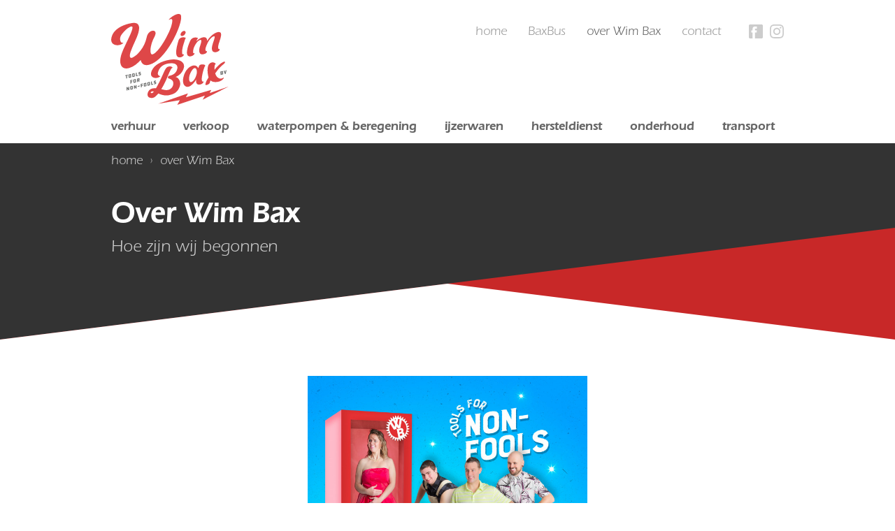

--- FILE ---
content_type: text/html; charset=UTF-8
request_url: https://wimbax.be/over-ons
body_size: 4012
content:
<!DOCTYPE html><!--[if lt IE 7]> <html lang="nl" class="no-js lt-ie9 lt-ie8 lt-ie7"> <![endif]--><!--[if IE 7]> <html lang="nl" class="no-js lt-ie9 lt-ie8"> <![endif]--><!--[if IE 8]> <html lang="nl" class="no-js lt-ie9"> <![endif]--><!--[if gt IE 8]><!--> <html lang="nl" class="no-js"> <!--<![endif]--> <head> <meta charset="utf-8"><meta http-equiv="x-ua-compatible" content="ie=edge"><title>over Wim Bax &rsaquo; Wim Bax - Verhuur &amp; verkoop van bouwmachines &amp; bouwmaterialen</title><meta name="viewport" content="width=device-width, initial-scale=1"><meta name="format-detection" content="telephone=no"> <link rel="canonical" href="https://www.wimbax.be/over-ons"><link rel="alternate" href="https://www.wimbax.be/over-ons" hreflang="nl"> <link rel="dns-prefetch" href="//ajax.googleapis.com"><link rel="dns-prefetch" href="//www.google-analytics.com"> <link rel="stylesheet" href="/css/style.min.css?v=20241126"> <!--[if lt IE 9]><script src="/js/shiv.min.js"></script><![endif]--> <script> (function(i,s,o,g,r,a,m){i['GoogleAnalyticsObject']=r;i[r]=i[r]||function(){ (i[r].q=i[r].q||[]).push(arguments)},i[r].l=1*new Date();a=s.createElement(o), m=s.getElementsByTagName(o)[0];a.async=1;a.src=g;m.parentNode.insertBefore(a,m) })(window,document,'script','//www.google-analytics.com/analytics.js','ga'); ga('create', 'UA-99071019-1', {'cookieDomain': 'none'}); ga('send', 'pageview'); </script> </head> <body> <header id="header" class="navbar navbar-default navbar-static-top"> <div class="container"> <div class="navbar-header"> <button class="navbar-toggle menu" type="button" data-toggle="collapse" data-target=".navbar-collapse"> <span class="icon-bars"></span> </button> <a class="navbar-brand" href="/"><h2>Wim Bax</h2></a> <a href="tel:+32486953932" class="navbar-toggle phone"> <span class="icon-phone"></span></a> </div> <nav class="collapse navbar-collapse navbar-offcanvas"> <ul id="nav" class="nav navbar-nav"> <li> <a href="/verhuur">verhuur</a> </li> <li> <a href="/verkoop">verkoop</a> </li> <li> <a href="/waterpompen-beregening">waterpompen &amp; beregening</a> </li> <li> <a href="/ijzerwaren">ijzerwaren</a> </li> <li> <a href="/hersteldienst">hersteldienst</a> </li> <li> <a href="/onderhoud">onderhoud</a> </li> <li> <a href="/transport">transport</a> </li>	</ul> <ul id="secnav" class="nav navbar-nav"> <li> <a href="/">home</a> </li> <li> <a href="/baxbus">BaxBus</a> </li> <li class="active"> <a href="/over-ons">over Wim Bax</a> </li> <li> <a href="/contact">contact</a> </li>	</ul> <div class="socmed"> <a href="https://www.facebook.com/wimbaxbvba" rel="external" class="facebook"></a> <a href="https://www.instagram.com/wimbax.bv/" rel="external" class="instagram"></a> </div> </nav> </div></header> <main id="content"> <header class="page-header"> <div class="breadcrumbs"> <div class="container"><ol class="breadcrumb" itemscope itemtype="http://schema.org/BreadcrumbList"> <li itemprop="itemListElement" itemscope itemtype="http://schema.org/ListItem" class=""> <a itemprop="item" href="/"> <span itemprop="name" data-property="navigation-title">home</span> </a> <meta itemprop="position" content="1" /> </li> <li itemprop="itemListElement" itemscope itemtype="http://schema.org/ListItem" class="active"> <a itemprop="item" class="active" href="/over-ons"> <span itemprop="name" data-property="navigation-title">over Wim Bax</span> </a> <meta itemprop="position" content="2" /> </li> </ol></div> </div> <div class="container"> <h1>Over Wim Bax</h1> <div> <div class="subtitle"> <h2> Hoe zijn wij begonnen</h2> </div> </div> </div> <svg class="front" viewBox="0 0 100 50" preserveAspectRatio="none"> <polygon stroke="none" fill="#000" points="0 50 100 50 50 0"></polygon> </svg> <svg class="back" viewBox="0 0 100 100" preserveAspectRatio="none"> <polygon stroke="none" fill="#000" points="0 100 100 0 100 100"></polygon> </svg> </header> <div id="page"> <div id="main"> <div class="container"> <div class="image"> <img alt="Wimbax Campagnebeeld" class="lazyload" src="/img/t.gif" data-src="/upload/w720/WimBax_Campagnebeeld.jpg" ></div> <div class="row"> <div class="col-2"> <div class="text"> <div> <h2>El patr&oacute;n - Wim Bax&hellip;</h2> <p>Na lange tijd ervan te dromen, is Wim Bax in 2008 een eigen zaak gestart. &nbsp;De hoofdactiviteit van Wim Bax BV bestond destijds uit grond- en afbraakwerken, alsook transport voor derden. &nbsp;Personeel in dienst nemen werd een noodzaak, en zo groeide Wim Bax bv uit tot een betrouwbare en eerlijke firma.<br /> De specialisatie lag voornamelijk in de kleinere afbraakwerken en renovatieprojecten.</p> <p>Het machinepark breidde langzaam maar zeker uit, waardoor er steeds vaker vragen kwamen van klanten of het materiaal ook te huur was.</p> <p>Naar aanleiding van de vragen van onze klanten is de bedrijfsvizie anno 2017 geheel gewijzigd. &nbsp;We starten vanaf heden met <a href="/verhuur">verhuur</a> en <a href="/verkoop">verkoop</a> van machines en gereedschappen. &nbsp; &nbsp;</p> <p>Door het jarenlange veldwerk is de nodige know-how een pluspunt, die de klant zeker zal gaan voelen in onze service.</p> <p>Sedert januari 2019 verkopen wij ook waterpompen &amp; beregening.&nbsp; Wij tekenen voor u een gratis beregeningsplan, op maat van uw tuin.&nbsp; Vervolgens kunt u uiteraard bij ons terecht voor de aankoop van alle materialen die u nodig heeft voor de realisatie van dit plan.</p> <p>Bijkomend kunt u bij ons ook terecht voor het op maat zagen van profielen, kokers en buizen in staal en aluminium.</p> <p>We hebben ondertussen een oldschool hersteldienst, &eacute;n een onderhoudatelier voor herstellingen en onderhoud aan (bijna) &agrave;l uw machines.</p> <p>Onze winkeldeuren gaan graag voor u open.&nbsp; Bovendien staat bij ons de koffie steeds voor u klaar!</p> <p>Team Wim Bax BV</p> </div></div> </div> <div class="col-2"> <div class="image"> <img src="/img/t.gif" data-src="/upload/w480/406c81d5-bb13-41ba-bfcd-d3160fe272db.jpg" alt="406c81d5 Bb13 41ba Bfcd D3160fe272db" class="lazyload"></div> <div class="text"> <div> <h2 style="text-align: center;">WIM BAX - EL PATR&Oacute;N</h2> <p style="text-align: center;">De winkel draagt met recht en reden zijn naam.&nbsp; Maar liefst 44 kwartier per dag geeft deze Ken er het beste van zichzelf. Als je hem door de gangen ziet lopen zou je zweren dat hij een voormalig Olympisch kampioen snelwandelen is.&nbsp; Maar wie hij is en hoe hij denkt staat haaks op wie Ken is.&nbsp; En dat vindt niemand erg.</p> <p style="text-align: center;">"<em>Kenergy scale 5.&nbsp; Every single day</em>."</p> <p style="text-align: center;">&nbsp; &nbsp; &nbsp; &nbsp; &nbsp; &nbsp; &nbsp; &nbsp; &nbsp; &nbsp; &nbsp; &nbsp; &nbsp; &nbsp; &nbsp; &nbsp; &nbsp; &nbsp; &nbsp; &nbsp; &nbsp; &nbsp; &nbsp; &nbsp; &nbsp; &nbsp; &nbsp; &nbsp; &nbsp; KEN / WIM</p> </div></div> </div></div> <div class="image"> <img alt="25cc5bf8 93ab 4a3f A1ce 588bd805716e" class="lazyload" src="/img/t.gif" data-src="/upload/w720/25cc5bf8-93ab-4a3f-a1ce-588bd805716e.jpg" ></div> <div class="text"> <div> <h2 style="text-align: center;"><strong>JOKE SOFFERS - OFFICE QUEEN</strong></h2> <p style="text-align: center;">Move over, Barbie!&nbsp; Joke is niet half zo perfect; Ze wandelt niet rond op stiletto's in de winkel en de roze auto is al even ver zoek dan haar perfect gestyled kapsel.&nbsp; Haar posts op de socials typeren haar excellente gevoel voor humor en bewijzen dat ze veel meer in haar mars heeft dan Barbie herself. Ze schittert in een rol waarvoor ze duidelijk geboren is (<em>insert bijpassend roze hartje</em>).</p> <p style="text-align: center;">"<em>You never know what you can do unless you try</em>."</p> <p style="text-align: center;">&nbsp; &nbsp; &nbsp; &nbsp; &nbsp; &nbsp; &nbsp; &nbsp; &nbsp; &nbsp; &nbsp; &nbsp; &nbsp; &nbsp; &nbsp; &nbsp; &nbsp; &nbsp; &nbsp; &nbsp; &nbsp; &nbsp; &nbsp; &nbsp; &nbsp; &nbsp; &nbsp; &nbsp; &nbsp; &nbsp; &nbsp; &nbsp; &nbsp; &nbsp; BARBIE / JOKE</p> <p style="text-align: right;">&nbsp;</p> <p style="text-align: right;">&nbsp;</p> </div></div> <div class="image"> <img alt="805ab5ff 033b 4878 833e 04ce350a0b16" class="lazyload" src="/img/t.gif" data-src="/upload/w720/805ab5ff-033b-4878-833e-04ce350a0b16.jpg" ></div> <div class="text"> <div> <h2 style="text-align: center;">SAM GOVERS - SERVICEKANON</h2> <p style="text-align: center;">"Life in plastic, it's fantastic"...zei de echte Ken...&nbsp; Doe voor deze Ken maar iets meer kwaliteit.&nbsp; Ben je een fervent klusser en ben je nog op zoek naar dat ene stuk elektrisch gereedschap dat nog in je arsenaal ontbreekt?&nbsp; Sam loodst je met de grootste professionaliteit &eacute;n een glimlach erbovenop door de jungle van gereedschappen.</p> <p style="text-align: center;">"<em>Because sometimes in life, Ken doesn't always choose Barbie.&nbsp; Lieze forever <3</em>"</p> <p style="text-align: center;">&nbsp; &nbsp; &nbsp; &nbsp; &nbsp; &nbsp; &nbsp; &nbsp; &nbsp; &nbsp; &nbsp; &nbsp; &nbsp; &nbsp; &nbsp; &nbsp; &nbsp; &nbsp; &nbsp; &nbsp; &nbsp; &nbsp; &nbsp; &nbsp; &nbsp; &nbsp; &nbsp; &nbsp; &nbsp; &nbsp; &nbsp; &nbsp; &nbsp; &nbsp; &nbsp; &nbsp; &nbsp; &nbsp; &nbsp; &nbsp; &nbsp; &nbsp; &nbsp; &nbsp; &nbsp; &nbsp; &nbsp; &nbsp; &nbsp; &nbsp; &nbsp; &nbsp; &nbsp;SAM</p> <p style="text-align: right;">&nbsp;</p> <p style="text-align: right;">&nbsp;</p> </div></div> <div class="image"> <img alt="4d31dcd8 9ff0 4933 B3d5 6af90b0f3210" class="lazyload" src="/img/t.gif" data-src="/upload/w720/4d31dcd8-9ff0-4933-b3d5-6af90b0f3210.jpg" ></div> <div class="text"> <div> <h2 style="text-align: center;">NEEL MEEUS - REPAIR NINJA</h2> <p style="text-align: center;">Zijn vakmanschap staat klaar voor u.&nbsp; In tegenstelling tot Ken is deze pop niet bang om zijn handen vuil te maken.&nbsp; Hij zet alles op alles om u verder te helpen, dag in dag uit.&nbsp; Want voor elk probleem is er een oplossing.</p> <p style="text-align: center;">"<em>Barbie?&nbsp; Wie is dat?&nbsp; Doe mij maar een Nissan Patrol</em>."</p> <p style="text-align: center;">&nbsp; &nbsp; &nbsp; &nbsp; &nbsp; &nbsp; &nbsp; &nbsp; &nbsp; &nbsp; &nbsp; &nbsp; &nbsp; &nbsp; &nbsp; &nbsp; &nbsp; &nbsp; &nbsp; &nbsp; &nbsp; &nbsp; &nbsp; &nbsp; &nbsp; &nbsp; &nbsp; &nbsp; &nbsp; &nbsp; &nbsp; &nbsp; &nbsp; &nbsp; &nbsp; &nbsp; &nbsp; &nbsp; NEEL</p> </div></div> </div></div> </div> </main> <footer id="footer"> <div class="container"> <div class="row"> <div class="col-xs-6 col-sm-3 col-md-4 address"> <p itemscope itemtype="http://schema.org/Organization"> <strong itemprop="name">Wim Bax BV</strong><br> <span itemprop="address" itemscope itemtype="http://schema.org/PostalAddress"> <span itemprop="streetAddress">Hoge Mauw 870</span><br> <span itemprop="postalCode">2370</span> <span itemprop="addressLocality">Arendonk</span> </span><br> <a href="mailto:info@wimbax.be" itemprop="email">info@wimbax.be</a> <br>BTW: 0893.455.716 </p> </div> <div class="col-xs-6 col-sm-4"> <p><strong>Openingsuren</strong><br> ma - vr: 07u00 - 18u00<br> za: 07u00 - 12u00 </p> </div> <div class="col-xs-12 col-sm-5 col-md-4"> <a href="/contact" class="btn btn-block">Informatie nodig? <span>Bel 0486 95 39 32</span></a> </div> </div> </div> <div class="subfooter"> <div class="container"> <div class="row"> <div class="col-4"> <p>© 2026 Wim Bax</p> </div> <div class="col-2"> <p><a href="/huurvoorwaarden">huurvoorwaarden</a> <span>•</span> <a href="/disclaimer">disclaimer</a> <span>•</span> <a href="/sitemap">sitemap</a> </p> </div> <div class="col-4 robarov"> <p><a href="http://www.robarov.be/?utm_source=https://www.wimbax.be/&amp;utm_medium=footerlink&amp;utm_campaign=clientsites" title="Webdesign &amp; webhosting by Robarov" rel="external">Webdesign: Robarov</a></p> </div> </div> </div> </div></footer> <script src="/js/jquery.min.js"></script> <script src="/js/scripts.min.js?v=2017"></script> <script src="/js/robin-product-filter.js"></script> </body></html>

--- FILE ---
content_type: image/svg+xml
request_url: https://wimbax.be/img/logo-wimbax.svg
body_size: 4267
content:
<svg width="1400" height="1085" xmlns="http://www.w3.org/2000/svg">
  <path fill="#de4748" d="M462.395 603.393c-7.481 2.482-15.592 4.457-24.611 5.952-45.307 7.499-77.075-14.005-85.49-60.661-40.312 45.269-84.081 79.753-131.334 94.679-7.46 2.479-15.571 4.457-24.59 5.949-69.16 11.451-107.918-43.483-77.854-154.992 29.777-111.488 199.673-380.741 109.21-341.454-44.766 19.85-74.438 56.858-99.783 87.86-39.879 49.268-18.554 109.297 11.331 104.348 17.15-2.824-12.951 20.845-48.464 26.732-44.853 7.427-96.13-14.922-90.006-72.339C13.368 180.89 145.806 125.31 245.484 108.81c99.695-16.526 108.951 55.78 54.647 181.593-23.008 53.364-48.831 106.219-67.777 160.453-7.328 20.82-23.745 79.324 13.322 73.171 2.229-.35 4.845-1.633 7.29-2.428 6.986-3.658 26.923-14.864 50.456-33.618 14.313-13.343 29.127-29.593 43.64-47.614 37.025-46.045 62.09-99.929 74.459-155.154 2.4-10.569 4.865-20.387 8.219-29.46 27.769-74.834 138.128-80.853 84.969 18.896-49.698 93.338-60.879 200.73-27.832 209.446.063-.009.109.004.171-.005 75.109-11.81 201.277-245.459 227.792-334.285 32.851-111.992-.67-91.46-24.632-80.957C664.43 80.26 773.144-22.775 822.3 4.282c64.815 35.992-141.498 530.284-359.905 599.11M886.881 291.785c-1.295.204-2.887 2.54-5.703 9.918-2.712 8.211-17.925 56.392-24.411 78.333-20.246 77.858-11.577 108.718 3.416 102.586 13.176-5.294 4.899 24.628-27.386 33.58-25.915 7.42-58.091.754-58.504-57.295-.287-40.787 14.172-97.93 29.415-145.36 9.44-30.398 46.69-39.238 69.618-33.664 22.962 5.582 17.105 11.34 13.555 11.902M1261.238 453.092c-26.615 7.99-66.598 7.577-60.145-54.03 6.49-61.633 60.232-151.338 14-129.401-58.761 27.827-89.542 136.466-90.617 140.307-4.232 31.96 6.744 36.862 13.147 34.28 8.657-3.491 9.252 28.748-42.253 37.283-51.489 8.51-52.53-49.143-38.358-91.438 14.184-42.312 36.55-104.94-14.647-70.593-30.935 20.758-54.222 76.412-58.112 86.148-13.897 48.702-8.707 68.401 4.078 63.32 14.172-5.558 1.57 25.785-32.589 35.154-27.436 7.728-59.324.725-51.676-60.066 5.345-42.69 17.159-77.1 39.283-126.764 13.897-31.855 53.076-41.05 75.696-35.205 22.6 5.857 15.821 11.902 12.135 12.502-1.367.233-3.295 2.674-7.203 10.393a3064.248 3064.248 0 0 0-10.327 22.991c24.29-26.857 51.71-41.616 74.992-47.66 33.326-8.673 56.559 3.761 55.159 42.378 34.622-59.241 91.555-100.816 129.318-106.352 52.805-7.732 40.853 44.37 16.1 116.762-24.773 72.397-13.776 88.24-.154 86.065 11.164-1.817 3.62 24.457-27.827 33.926M508.052 926.964c-6.486-2.216-11.935-3.403-15.842-2.766-24.616 2.641-29.585 24.37-3.978 20.125 5.02-.83 11.847-7.186 19.82-17.359m356.44-278.402c-23.883 79.887-97.892 104.14-97.892 104.14 35.646 3.266 71.514 59.912 49.868 115.766-21.666 55.842-53.742 89.298-136.25 102.945-42.627 7.06-84.71-6.849-118.902-21.437-23.2 29.418-45.34 48.747-63.386 51.726-47.732 7.902-64.653-16.871-64.803-38.663-.154-21.795 14.134-65.985 62.924-74.054 11.61-1.925 24.465-1.962 37.679-.946 29.923-50.647 65.09-124.59 86.84-175.595 35.442-83.17 49.18-82.344 76.828-85.831 30.89-2.741 38.696 19.512 34.276 17.925-4.424-1.57-11.676-14.692-60.774 106.385-21.137 52.089-47.223 104.244-73.955 147.468 20.109 4.428 38.138 8.777 50.785 10.24 33.105 3.786 79.145-9.686 91.097-63.166 11.968-53.472-33.189-68.939-52.993-75.088-19.816-6.132-2.37-29.535-2.37-29.535 69.96-11.577 98.52-48.006 105.26-93.117 6.303-42.328-32.655-56.613-51.297-58.046-48.81-3.724-157.145 4.045-180.773 113.817-6.332 29.498 22.5 38.808 28.715 38.68 6.248-.155-16.284 17.516-42.883 21.915-26.615 4.403-89.713-8.052-60.536-82.494 29.21-74.413 117.895-118.474 217.048-134.896 99.116-16.413 189.392 21.954 165.493 101.861M997.854 646.218c-21.067-1.391-55.484 48.444-65.982 96.167-9.527 44.136 2.27 74.242 18.984 71.476 40.97-6.795 68.168-80.312 70.984-116.52 0 0 .87-49.444-23.986-51.123m84.865 98.633c-8.249 51.055 1.483 67.88 12.255 61.907 15.226-7.927 3.175 29.731-35.425 36.117-62.703 10.377-44.878-61.653-44.878-61.653s-32.814 56.821-77.217 81.861c-41.774 23.604-98.52-7.798-76.462-107.851 19.358-87.723 76.208-132.817 116.033-139.416 46.965-7.777 58.812 31.077 58.812 31.077s4.183-1.908 12.122-25.853c10.619-31.764 92.818-18.32 69.344 4.008-6.845 6.307-25.386 63.957-34.584 119.803M1244.897 702.316c-1.554 2.054-3.329 4.282-4.986 6.44 5.72 19.563 15.025 38.113 29.943 50.056 32.472 25.965 55.809 8.181 65.523 3.074 18.538-9.727-3.158 38.454-65.656 48.815-28.444 4.707-61.92 4.753-85.94-16.968-3.84 9.111-6.761 18.109-7.869 26.874-2.325 18.65-55.109 40.137-52.564 19.916 3.379-26.998 19.171-55.65 37.763-82.615-2.05-5.703-3.878-11.764-5.278-18.646-15.413-75.317-5.445-131.425 19.704-149.047 48.943-34.334 77.791 11.41 68.235 10.669-6.215-.467-8.877 8.49-11.302 24.77-.924 6.052-1.724 21.507-.208 40.199 28.427-34.838 60.708-69.893 98.283-90.372 31.189-16.992 34.497 4.145 9.34 24.007-52.56 41.495-70.202 70.564-94.988 102.828M1399.698 867.095l-225.08 77.113 18.721-37.409-302.242 88.09 23.795-46.203-354.598 123.631 257.682-42.599-29.944 55.155 329.137-109.539-25.97 48.144ZM828.215 237.526c4.541-16.663 21.1-32.314 37.03-34.955 15.925-2.625 25.178 8.748 20.637 25.41-4.524 16.664-21.066 32.306-37.009 34.952-15.93 2.628-25.165-8.748-20.658-25.407"/>
  <path fill="#6b6c6b" d="m196.892 725.862.604 8.732-9.073 2.087 2.187 31.635-10.319 2.374-2.187-31.639-9.073 2.083-.6-8.731ZM226.84 728.517c-.025-.358-.346-.587-.7-.508l-8.124 1.87c-.237.055-.512.421-.487.775l1.5 21.712c.02.3.333.471.57.421l8.124-1.87c.354-.08.637-.388.616-.688Zm4.982-10.685c2.787-.637 4.815.837 5.011 3.645l2.137 30.918c.196 2.816-1.57 5.166-4.357 5.803l-20.575 4.733c-2.787.641-4.82-.838-5.011-3.65l-2.137-30.918c-.196-2.808 1.57-5.161 4.357-5.799ZM269.838 718.634c-.025-.358-.346-.587-.7-.508l-8.123 1.87c-.237.055-.512.421-.487.775l1.503 21.712c.017.3.33.471.567.421l8.123-1.87c.354-.08.638-.388.617-.688Zm4.982-10.68c2.787-.646 4.82.837 5.012 3.649l2.137 30.914c.196 2.816-1.57 5.161-4.358 5.807l-20.578 4.724c-2.787.641-4.816-.838-5.008-3.65l-2.137-30.918c-.196-2.807 1.567-5.161 4.353-5.798ZM292.913 703.795l10.26-2.358 2.187 31.635 12.748-2.928.604 8.731-23.008 5.286ZM328.432 727.772l15.001-3.45c.417-.095.638-.387.617-.687l-.404-5.86c-.025-.3-.275-.488-.688-.392l-10.318 2.37c-2.787.641-4.82-.837-5.012-3.64l-1.054-15.256c-.195-2.808 1.57-5.157 4.358-5.799l20.695-4.757.596 8.669-14.468 3.324c-.358.088-.57.438-.545.8l.408 5.92c.017.237.27.483.629.4l10.318-2.367c2.787-.645 4.816.833 5.012 3.645l1.045 15.126c.196 2.812-1.57 5.166-4.357 5.807l-21.229 4.878ZM227.476 791.768l25.378-5.836.6 8.673-15.117 3.474.633 9.148 13.043-2.995.595 8.615-13.043 3 .963 13.93-10.26 2.357ZM284.168 788.276a.553.553 0 0 0-.695-.509l-8.124 1.867c-.237.058-.516.424-.491.778l1.504 21.712c.02.3.333.471.57.413l8.124-1.862c.354-.084.637-.388.612-.688Zm4.983-10.682c2.786-.645 4.82.834 5.01 3.641l2.142 30.923c.192 2.812-1.575 5.161-4.361 5.807l-20.575 4.724c-2.787.641-4.816-.837-5.012-3.645l-2.137-30.923c-.195-2.807 1.57-5.161 4.358-5.798ZM327.277 778.248c-.02-.3-.337-.53-.575-.475l-8.54 1.962.742 10.764 8.544-1.962c.237-.058.512-.425.496-.658Zm5.112-10.594c2.428-.554 4.644.942 4.824 3.508l1.274 18.479c.171 2.454-1.762 5.028-4.19 5.586l-.296.071 5.803 11.664-10.077 2.312-5.87-11.647-4.386 1.008.883 12.797-10.319 2.366-2.791-40.366ZM192.832 891.128l1.533 22.186-9.485 2.183-2.791-40.37 9.485-2.183 13.518 19.496-1.537-22.245 9.49-2.179 2.787 40.366-9.786 2.246ZM246.726 869.81a.552.552 0 0 0-.696-.508l-8.123 1.866c-.237.059-.516.425-.491.78l1.503 21.711c.017.3.334.47.571.413l8.123-1.863c.359-.083.634-.387.613-.687Zm4.986-10.685c2.787-.641 4.816.837 5.008 3.645l2.137 30.923c.195 2.811-1.57 5.16-4.358 5.798l-20.574 4.733c-2.787.641-4.82-.838-5.012-3.646l-2.137-30.922c-.196-2.808 1.57-5.161 4.358-5.799ZM280.547 870.97l1.533 22.187-9.485 2.178-2.791-40.37 9.485-2.179 13.518 19.496-1.537-22.245 9.49-2.183 2.787 40.366-9.786 2.25ZM338.937 855.42l.633 9.157-23.303 5.353-.634-9.152ZM351.591 836.172l25.378-5.837.6 8.674-15.122 3.474.633 9.156 13.043-3 .596 8.616-13.043 2.999.962 13.926-10.256 2.358ZM408.28 832.683a.55.55 0 0 0-.695-.508l-8.124 1.866c-.237.054-.516.425-.491.78l1.504 21.711c.016.3.333.467.57.413l8.124-1.862c.358-.084.633-.396.612-.696Zm4.987-10.685c2.787-.637 4.815.837 5.007 3.645l2.137 30.923c.196 2.811-1.57 5.16-4.357 5.798l-20.575 4.728c-2.787.646-4.82-.833-5.011-3.645l-2.137-30.922c-.196-2.804 1.57-5.157 4.357-5.799ZM451.279 822.8a.555.555 0 0 0-.7-.507l-8.123 1.866c-.233.054-.513.425-.488.779l1.504 21.712c.017.3.333.466.567.412l8.123-1.862c.358-.083.637-.387.617-.687Zm4.982-10.684c2.787-.642 4.82.837 5.012 3.645l2.137 30.922c.195 2.812-1.571 5.161-4.358 5.799l-20.579 4.728c-2.787.646-4.815-.833-5.007-3.64l-2.137-30.923c-.196-2.808 1.57-5.162 4.357-5.803ZM474.356 807.957l10.26-2.354 2.187 31.635 12.747-2.933.6 8.732-23.003 5.286ZM509.875 831.933l15.001-3.449c.417-.091.633-.387.617-.687l-.409-5.861c-.02-.3-.274-.48-.687-.388l-10.319 2.375c-2.786.637-4.815-.842-5.01-3.65l-1.055-15.255c-.191-2.807 1.575-5.157 4.362-5.798l20.691-4.753.6 8.669-14.468 3.324c-.358.083-.575.433-.55.795l.413 5.928c.012.238.27.475.629.396l10.318-2.37c2.787-.642 4.816.837 5.012 3.649l1.045 15.13c.192 2.808-1.574 5.161-4.361 5.799l-21.225 4.878ZM1323.65 707.566c-.017-.3-.222-.617-.634-.521l-9.248 2.124.612 8.911 9.248-2.129a.678.678 0 0 0 .55-.733Zm-1.088-15.793c-.025-.3-.22-.616-.641-.52l-9.249 2.124.58 8.377 9.248-2.124c.416-.1.57-.438.55-.8Zm-17.909 36.317-2.795-40.37 24.67-5.665c3.266-.75 5.478.87 5.686 3.857l.62 8.969c.192 2.753-1.407 5.786-5.019 7.536 3.737.046 5.986 2.083 6.17 4.774l.608 8.794c.22 3.166-1.717 5.62-4.978 6.369ZM1374.566 671.012l-9.128 43.107-9.964 2.291-14.41-37.7 11.027-2.528 7.349 24.373 4.924-27.198Z"/>
</svg>

--- FILE ---
content_type: text/plain
request_url: https://www.google-analytics.com/j/collect?v=1&_v=j102&a=2018373807&t=pageview&_s=1&dl=https%3A%2F%2Fwimbax.be%2Fover-ons&ul=en-us%40posix&dt=over%20Wim%20Bax%20%E2%80%BA%20Wim%20Bax%20-%20Verhuur%20%26%20verkoop%20van%20bouwmachines%20%26%20bouwmaterialen&sr=1280x720&vp=1280x720&_u=IEBAAAABAAAAACAAI~&jid=1862398119&gjid=840754506&cid=1796732486.1769465404&tid=UA-99071019-1&_gid=1263323091.1769465404&_r=1&_slc=1&z=201568216
body_size: -448
content:
2,cG-CXFQSBWMYK

--- FILE ---
content_type: application/javascript; charset=utf-8
request_url: https://wimbax.be/js/robin-product-filter.js
body_size: 1477
content:
(function($){
	'use strict';

	var Filter = function(domNode, config){
		var self = this;

		// Properties
		$.extend(self, {
			// Public
			fragments: ['#robin-filter-list'], // Parts of the page that should be replaced when filter changed
			triggers: {
				change: ['.robin-filter-change'], // Elements that trigger the filter on change
			},
			showNoFilterDisabled: true, // Default checks the checkboxes when no filter is applied
			cache: true,
			// Private
			_domNode: domNode, // The element where the filter is binded on
			_currentXhr: null, // Keeps track of the current ajax filter call
			_cache: {} // Catches the content from the filter to replace the content without ajax
		});

		// Construct the filter further
		self.constructor(domNode, config);
	};

	Filter.prototype = {
		/**
		 * Default constructor
		 *
		 * @param  object domNode
		 * @param  object config
		 * @return void
		 */
		constructor: function (domNode, config) {
			var self = this;

			config && $.extend(true, self, config);

			self.bindTriggers();
			self.checkboxesDefaultChecked();
		},

		/**
		 * Bind triggers to execute the filter
		 *
		 * @return void
		 */
		bindTriggers: function () {
			var self = this;

			var bind = function () {
				self['filter'](this);
			}

			$.each(self.triggers, function (trigger, selectors) {
				$.each(selectors, function (index, selector) {
					switch (trigger) {
						case 'change':
							$(selector).change(bind);
							break;
					}
				})
			})
		},

		/**
		 * Executes the filter process
		 *
		 * @param  object element
		 * @return void
		 */
		filter: function (element) {
			var self = this;
			var query = self.query();

			// Add effect classes
			for (var i = 0; self.fragments.length > i; i++) {
				$(self.fragments[i]).addClass('is-filtering fadeOut');
			}

			setTimeout(function () {
				if (self._currentXhr) {
					self.abort();
				}

				if (self.showNoFilterDisabled) {
					self.checkboxesDefaultChecked();
				}

				if (self.cache && self._cache[query]) {
					self.success(self._cache[query], query);

					return false;
				}

				self._currentXhr = $.ajax({
					url: query,
					method: 'GET',
					success: function (content) {
						self.success(content, query);
					}
				});
			}, 250);
		},

		/**
		 * Success action after filter got response
		 *
		 * @param  string content
		 * @return void
		 */
		success: function (content, query) {
			var self = this;

			for (var i = 0; self.fragments.length > i; i++) {
				var replace = $(content).find(self.fragments[i]);

				$(self.fragments[i]).replaceWith(replace);
			}

			if (self.cache) {
				self._cache[query] = content;
			}

			window.history.pushState(null, "", query);

			self._currentXhr = null;
			setTimeout(function () {
				for (var i = 0; self.fragments.length > i; i++) {
					$(self.fragments[i]).parent().removeClass('fadeOut').addClass('fadeIn');
				}
			}, 500)
		},

		/**
		 * Abort current xhr filter action
		 *
		 * @return void
		 */
		abort: function () {
			var self = this;

			self._currentXhr.abort();
			self._currentXhr = null;
		},

		/**
		 * Gets the query for the filter
		 *
		 * @return string
		 */
		query: function () {
			var self = this;

			var query = '';
			var data = self.formData();
			var url = self._domNode.attr('action');

			if (data) {
				query = '?' + self.serialize(data);
			}

			return url + query;
		},

		/**
		 * Serializes given object
		 *
		 * @param  object obj
		 * @return string
		 */
		serialize: function(obj) {
  			var str = [];

  			for(var p in obj) {
				str.push(p + "=" + obj[p].join(','));
  			}

  			return str.join("&");
		},

		/**
		 * Gets the filter data
		 *
		 * @return object
		 */
		formData: function () {
			var self = this;
			var serializedForm = self._domNode.serializeArray();

			if (! serializedForm.length) {
				return false;
			}

			return serializedForm.reduce(function(obj, item) {
				if (! $.isArray(obj[item.name])) {
					obj[item.name] = [];
				}

				obj[item.name].push(item.value);

    			return obj;
			}, {});
		},

		/**
		 * Checks wether or not the checkboxes should be default selected
		 *
		 * @return {void}
		 */
		checkboxesDefaultChecked: function () {

			$('.checkbox-group').each(function (index) {
				var $this = $(this);

				var defaultChecked = $this.find('input[type="checkbox"]:not(:checked)').length == $this.find('input[type="checkbox"]').length;

				if (defaultChecked) {
					$this.find('input[type="checkbox"]').addClass('selectdisabled');
				} else {
					$this.find('input[type="checkbox"]').removeClass('selectdisabled');
				}
			});


		}
	}

	$.fn.robinAttributeFilter = function(config) {
		var filter = new Filter(this, config);
	}
})(jQuery);

--- FILE ---
content_type: image/svg+xml
request_url: https://wimbax.be/img/red-stripes.svg
body_size: 105
content:
<svg version="1.2" xmlns="http://www.w3.org/2000/svg" width="3000" height="109">
  <path d="M3000-.3v39.7L0 40V.3zm0 0v39.7L0 40V.3zm0 68.6V108L.1 108.6V68.9zm-.1-68.6.1 39.7L0 40V.3z" style="fill:#de4748"/>
</svg>

--- FILE ---
content_type: image/svg+xml
request_url: https://wimbax.be/img/sprite.svg
body_size: 20911
content:
<?xml version="1.0" encoding="utf-8"?>
<!-- Generator: Adobe Illustrator 15.1.0, SVG Export Plug-In . SVG Version: 6.00 Build 0)  -->
<!DOCTYPE svg PUBLIC "-//W3C//DTD SVG 1.1//EN" "http://www.w3.org/Graphics/SVG/1.1/DTD/svg11.dtd">
<svg version="1.1" id="Layer_1" xmlns="http://www.w3.org/2000/svg" xmlns:xlink="http://www.w3.org/1999/xlink" x="0px" y="0px"
	 width="265px" height="426px" viewBox="0 0 265 426" enable-background="new 0 0 265 426" xml:space="preserve">
<title>sprite</title>
<g>
	<path fill="#999999" d="M24,312c-6.627,0-12,5.372-12,12c0,6.627,5.373,12,12,12s12-5.373,12-12C36,317.372,30.627,312,24,312z
		 M19,329l1.006-4.036l3.106,3.104L19,329z M24.16,327.121l-3.202-3.202L26.799,318L30,321.2L24.16,327.121z"/>
	<path fill="#C82828" d="M72,312c-6.627,0-12,5.372-12,12c0,6.627,5.373,12,12,12s12-5.373,12-12C84,317.372,78.627,312,72,312z
		 M76.151,329.943l-4.143-4.104L67.891,330l-1.833-1.833l4.104-4.156L66,319.891l1.833-1.832l4.155,4.104l4.106-4.16l1.849,1.85
		l-4.1,4.143l4.157,4.1L76.151,329.943z"/>
	<path fill="#CCCCCC" d="M63.817,372.143c0.259,5.777-4.049,12.223-11.676,12.223c-2.325,0-4.483-0.684-6.299-1.85
		c2.171,0.261,4.356-0.35,6.077-1.697c-1.759-0.032-3.303-1.18-3.841-2.854c0.642,0.134,1.272,0.09,1.848-0.065
		c-1.978-0.396-3.343-2.17-3.298-4.072c0.569,0.32,1.207,0.499,1.859,0.521c-1.804-1.206-2.359-3.606-1.269-5.481
		c2.085,2.568,5.164,4.129,8.468,4.291c-0.601-2.567,1.35-5.043,4-5.043c1.181,0,2.25,0.496,3,1.295
		c0.919-0.184,1.8-0.52,2.607-0.997c-0.306,0.952-0.949,1.759-1.809,2.27c0.813-0.098,1.607-0.314,2.357-0.643
		c-0.552,0.824-1.247,1.544-2.051,2.125l0.006-0.003l0.009-0.006L63.817,372.143L63.817,372.143z M90.73,383.029h-3.51v-11.351
		h3.513v11.351H90.73z M88.96,370.195c-1.152-0.006-2.082-0.945-2.077-2.098c-0.004-1.152,0.926-2.09,2.078-2.097
		c1.15,0,2.08,0.935,2.08,2.101c0.006,1.148-0.92,2.086-2.069,2.092c0,0-0.001,0-0.001,0v-0.006l-0.004,0.008H88.96L88.96,370.195z
		 M103.898,383.029H100.4v-5.957c0-1.637-0.62-2.547-1.913-2.547c-1.406,0-2.14,0.947-2.14,2.549v5.961h-3.37v-11.35h3.37v1.528
		c0,0,1.013-1.88,3.42-1.88c2.407,0,4.128,1.47,4.128,4.51v7.189L103.898,383.029L103.898,383.029z M144.408,372.71
		c-0.301-2.56-1.314-2.91-3.334-3.05c-2.87-0.192-9.276-0.192-12.148,0c-2.019,0.14-3.034,0.49-3.334,3.05
		c-0.224,1.899-0.224,5.146,0,7.051c0.301,2.562,1.314,2.91,3.334,3.05c2.871,0.194,9.278,0.194,12.148,0
		c2.019-0.14,3.033-0.488,3.334-3.05v0.002C144.632,377.859,144.633,374.615,144.408,372.71z M133.093,378.91v-5.34l5.123,2.67
		L133.093,378.91L133.093,378.91z M171.354,382.586c-3.506-0.044-6.313-2.922-6.27-6.43c0.043-3.444,2.825-6.227,6.27-6.27
		c1.646,0,3.145,0.626,4.271,1.653c-1.329,1.255-1.285,1.328-1.807,1.851c-0.65-0.541-1.364-0.929-2.465-0.929
		c-2.082,0-3.707,1.692-3.707,3.771c0,2.076,1.625,3.771,3.709,3.771c2.058,0,2.895-0.891,3.431-2.51l-3.431,0.002v-2.52h6.093
		c0.427,3.051-0.853,7.612-6.093,7.612L171.354,382.586L171.354,382.586z M184.991,376.677h-2.196v2.265h-1.572v-2.265h-2.255
		v-1.571h2.265v-2.199h1.574v2.199h2.199v1.571h-0.007H184.991z"/>
	<path fill="#F4F2ED" d="M16.44,370.967v-0.011h-0.001L16.44,370.967L16.44,370.967z"/>
	<path fill="#CCCCCC" d="M23.333,365H6.666C5.747,365,5,365.747,5,366.668v16.664C5,384.253,5.747,385,6.666,385h3.672v-8.528H8.547
		v-2.925h1.791v-2.302c0-2.156,1.155-3.284,3.718-3.284h2.383v2.995h0.001v0.011l-0.001,0.001v-0.012h-1.862
		c-0.657,0-0.794,0.269-0.794,0.948v1.645h2.657l-0.255,2.889h-2.403V385h9.551c0.919,0,1.666-0.747,1.666-1.668v-16.664
		C25,365.747,24.254,365,23.333,365L23.333,365L23.333,365z"/>
	<path fill="#C82828" d="M63.817,411.848c0.259,5.777-4.049,12.223-11.676,12.223c-2.325,0-4.483-0.684-6.299-1.85
		c2.171,0.261,4.356-0.35,6.077-1.697c-1.759-0.032-3.303-1.18-3.841-2.854c0.642,0.134,1.272,0.09,1.848-0.065
		c-1.978-0.396-3.343-2.17-3.298-4.072c0.569,0.32,1.207,0.499,1.859,0.521c-1.804-1.206-2.359-3.605-1.269-5.481
		c2.085,2.568,5.164,4.129,8.468,4.292c-0.601-2.568,1.35-5.044,4-5.044c1.181,0,2.25,0.496,3,1.295
		c0.919-0.183,1.8-0.521,2.607-0.997c-0.306,0.952-0.949,1.759-1.809,2.27c0.813-0.098,1.607-0.314,2.357-0.643
		c-0.552,0.824-1.247,1.544-2.051,2.125l0.006-0.003l0.009-0.005L63.817,411.848L63.817,411.848z M90.73,422.734h-3.51v-11.351
		h3.513v11.351H90.73z M88.96,409.9c-1.152-0.007-2.082-0.945-2.077-2.098c-0.004-1.152,0.926-2.09,2.078-2.097
		c1.15,0,2.08,0.935,2.08,2.101c0.006,1.149-0.92,2.085-2.069,2.092c0,0-0.001,0-0.001,0v-0.006l-0.004,0.008H88.96L88.96,409.9z
		 M103.898,422.734H100.4v-5.957c0-1.637-0.62-2.547-1.913-2.547c-1.406,0-2.14,0.947-2.14,2.55v5.96h-3.37V411.39h3.37v1.529
		c0,0,1.013-1.88,3.42-1.88c2.407,0,4.128,1.47,4.128,4.51v7.19L103.898,422.734L103.898,422.734z M144.408,412.414
		c-0.301-2.562-1.314-2.91-3.334-3.05c-2.87-0.192-9.276-0.192-12.148,0c-2.019,0.14-3.034,0.489-3.334,3.05
		c-0.224,1.9-0.224,5.146,0,7.051c0.301,2.562,1.314,2.91,3.334,3.05c2.871,0.194,9.278,0.194,12.148,0
		c2.019-0.14,3.033-0.488,3.334-3.05v0.002C144.632,417.564,144.633,414.32,144.408,412.414z M133.093,418.614v-5.34l5.123,2.67
		L133.093,418.614L133.093,418.614z M171.354,422.29c-3.506-0.044-6.313-2.922-6.27-6.429c0.043-3.445,2.825-6.228,6.27-6.271
		c1.646,0,3.145,0.627,4.271,1.653c-1.329,1.255-1.285,1.328-1.807,1.85c-0.65-0.541-1.364-0.928-2.465-0.928
		c-2.082,0-3.707,1.692-3.707,3.771c0,2.075,1.625,3.771,3.709,3.771c2.058,0,2.895-0.89,3.431-2.51l-3.431,0.002v-2.521h6.093
		c0.427,3.053-0.853,7.613-6.093,7.613L171.354,422.29L171.354,422.29z M184.991,416.381h-2.196v2.266h-1.572v-2.266h-2.255v-1.572
		h2.265v-2.197h1.574v2.197h2.199v1.572h-0.007H184.991z"/>
	<path fill="#04B0AE" d="M16.44,410.672v-0.011h-0.001L16.44,410.672L16.44,410.672z"/>
	<path fill="#C82828" d="M23.333,404.705H6.666c-0.919,0-1.666,0.747-1.666,1.668v16.664c0,0.921,0.747,1.668,1.666,1.668h3.672
		v-8.528H8.547v-2.925h1.791v-2.302c0-2.156,1.155-3.284,3.718-3.284h2.383v2.995h0.001v0.011l-0.001,0.001v-0.012h-1.862
		c-0.657,0-0.794,0.269-0.794,0.948v1.645h2.657l-0.255,2.889h-2.403v8.562h9.551c0.919,0,1.666-0.747,1.666-1.668v-16.664
		C25,405.452,24.254,404.705,23.333,404.705L23.333,404.705L23.333,404.705z"/>
	<path fill="#CCCCCC" d="M215,365.925c-5.523,0-10,4.478-10,10c0,4.237,2.635,7.854,6.355,9.312
		c-0.088-0.791-0.166-2.004,0.035-2.866c0.182-0.781,1.172-4.972,1.172-4.972s-0.299-0.6-0.299-1.485
		c0-1.39,0.807-2.429,1.811-2.429c0.853,0,1.265,0.641,1.265,1.41c0,0.855-0.546,2.14-0.829,3.328
		c-0.236,0.994,0.499,1.809,1.481,1.809c1.776,0,3.143-1.875,3.143-4.58c0-2.395-1.719-4.067-4.176-4.067
		c-2.847,0-4.517,2.134-4.517,4.339c0,0.858,0.332,1.781,0.744,2.282c0.072,0.077,0.099,0.186,0.07,0.287
		c-0.076,0.315-0.244,0.994-0.277,1.134c-0.045,0.184-0.146,0.223-0.334,0.135c-1.25-0.582-2.03-2.408-2.03-3.875
		c0-3.153,2.292-6.053,6.606-6.053c3.469,0,6.166,2.475,6.166,5.776c0,3.446-2.174,6.22-5.189,6.22
		c-1.014,0-1.967-0.525-2.293-1.148l-0.622,2.379c-0.226,0.869-0.835,1.957-1.243,2.621c0.936,0.289,1.93,0.445,2.961,0.445
		c5.521,0,10-4.479,10-10C225,370.4,220.523,365.925,215,365.925L215,365.925z"/>
	<path fill="#C82828" d="M215,405.63c-5.523,0-10,4.478-10,10c0,4.237,2.635,7.855,6.355,9.312
		c-0.088-0.791-0.166-2.004,0.035-2.867c0.182-0.781,1.172-4.972,1.172-4.972s-0.299-0.6-0.299-1.485
		c0-1.391,0.807-2.428,1.811-2.428c0.853,0,1.265,0.64,1.265,1.408c0,0.856-0.546,2.141-0.829,3.329
		c-0.236,0.994,0.499,1.809,1.481,1.809c1.776,0,3.143-1.875,3.143-4.58c0-2.395-1.719-4.067-4.176-4.067
		c-2.847,0-4.517,2.134-4.517,4.338c0,0.859,0.332,1.782,0.744,2.283c0.072,0.077,0.099,0.186,0.07,0.287
		c-0.076,0.315-0.244,0.994-0.277,1.134c-0.045,0.184-0.146,0.223-0.334,0.134c-1.25-0.582-2.03-2.406-2.03-3.874
		c0-3.153,2.292-6.053,6.606-6.053c3.469,0,6.166,2.475,6.166,5.776c0,3.446-2.174,6.22-5.189,6.22
		c-1.014,0-1.967-0.526-2.293-1.148l-0.622,2.379c-0.226,0.868-0.835,1.958-1.243,2.621c0.936,0.289,1.93,0.445,2.961,0.445
		c5.521,0,10-4.478,10-10C225,410.106,220.523,405.63,215,405.63L215,405.63z"/>
	<path fill="#CCCCCC" d="M255,367.727c2.67,0,2.986,0.012,4.041,0.06c2.71,0.122,3.977,1.409,4.1,4.1
		c0.047,1.054,0.058,1.37,0.058,4.04c0,2.671-0.011,2.987-0.058,4.04c-0.123,2.688-1.388,3.978-4.1,4.101
		c-1.055,0.049-1.37,0.059-4.041,0.059c-2.67,0-2.986-0.01-4.041-0.059c-2.717-0.123-3.977-1.416-4.1-4.101
		c-0.047-1.053-0.059-1.368-0.059-4.04c0-2.67,0.01-2.986,0.059-4.04c0.125-2.688,1.388-3.977,4.1-4.1
		C252.016,367.736,252.33,367.727,255,367.727L255,367.727z M255,365.925c-2.715,0-3.057,0.011-4.123,0.06
		c-3.631,0.166-5.65,2.183-5.816,5.818c-0.049,1.065-0.061,1.406-0.061,4.122s0.012,3.058,0.061,4.124
		c0.168,3.631,2.182,5.648,5.816,5.816c1.066,0.049,1.408,0.06,4.123,0.06s3.057-0.011,4.124-0.06
		c3.628-0.166,5.651-2.182,5.815-5.816c0.05-1.066,0.062-1.408,0.062-4.124s-0.012-3.057-0.062-4.122
		c-0.164-3.628-2.181-5.65-5.815-5.818C258.057,365.936,257.716,365.925,255,365.925z M255,370.789
		c-2.836-0.014-5.146,2.275-5.16,5.111c-0.014,2.837,2.275,5.146,5.111,5.16c0.018,0,0.034,0,0.051,0
		c2.836,0,5.136-2.301,5.135-5.137C260.137,373.088,257.836,370.789,255,370.789z M255,379.259c-1.842,0-3.334-1.493-3.334-3.335
		s1.494-3.334,3.335-3.334c1.842,0,3.334,1.494,3.334,3.335C258.334,377.767,256.842,379.26,255,379.259L255,379.259z
		 M260.339,369.387c-0.663-0.006-1.204,0.527-1.21,1.19s0.527,1.204,1.19,1.21c0.006,0,0.012,0,0.018,0
		c0.663-0.004,1.196-0.545,1.192-1.208C261.525,369.924,260.994,369.393,260.339,369.387z"/>
	<path fill="#C82828" d="M255,407.432c2.67,0,2.986,0.012,4.041,0.06c2.71,0.123,3.977,1.41,4.1,4.1
		c0.047,1.053,0.058,1.37,0.058,4.04c0,2.671-0.011,2.987-0.058,4.04c-0.123,2.688-1.388,3.978-4.1,4.102
		c-1.055,0.048-1.37,0.058-4.041,0.058c-2.67,0-2.986-0.01-4.041-0.058c-2.717-0.124-3.977-1.416-4.1-4.102
		c-0.047-1.053-0.059-1.369-0.059-4.04c0-2.67,0.01-2.987,0.059-4.04c0.125-2.688,1.388-3.977,4.1-4.1
		C252.016,407.442,252.33,407.432,255,407.432L255,407.432z M255,405.63c-2.715,0-3.057,0.011-4.123,0.061
		c-3.631,0.166-5.65,2.182-5.816,5.817c-0.049,1.065-0.061,1.406-0.061,4.122s0.012,3.058,0.061,4.124
		c0.168,3.631,2.182,5.648,5.816,5.816c1.066,0.049,1.408,0.06,4.123,0.06s3.057-0.011,4.124-0.06
		c3.628-0.166,5.651-2.183,5.815-5.816c0.05-1.066,0.062-1.408,0.062-4.124s-0.012-3.057-0.062-4.122
		c-0.164-3.628-2.181-5.649-5.815-5.817C258.057,405.641,257.716,405.63,255,405.63z M255,410.494
		c-2.836-0.014-5.146,2.275-5.16,5.111c-0.014,2.837,2.275,5.147,5.111,5.16c0.018,0,0.034,0,0.051,0
		c2.836-0.014,5.124-2.325,5.109-5.162C260.098,412.787,257.816,410.508,255,410.494z M255,418.964
		c-1.842,0-3.334-1.493-3.334-3.335s1.493-3.334,3.335-3.334s3.335,1.493,3.334,3.335C258.335,417.472,256.842,418.965,255,418.964
		L255,418.964z M260.339,409.092c-0.663,0-1.2,0.536-1.2,1.199c-0.002,0.663,0.535,1.2,1.198,1.201
		c0.663-0.007,1.194-0.549,1.188-1.212C261.52,409.628,260.992,409.1,260.339,409.092z"/>
	<g>
		<path fill="#666666" d="M51.331,100H1V50h50.331V100z"/>
		<path fill="#FFFFFF" d="M26.55,100.762h6.121l-1.353-6.477l5.2-1.285c1.182-0.293,2.082-0.431,2.699-0.415
			c0.589,0.01,1.17,0.143,1.705,0.39c0.52,0.244,0.95,0.58,1.29,1.009c0.339,0.428,0.587,0.959,0.744,1.593
			c0.115,0.468,0.165,0.935,0.149,1.4c-0.012,0.439-0.085,0.874-0.217,1.293c-0.114,0.37-0.291,0.718-0.522,1.029
			c-0.221,0.288-0.548,0.588-0.982,0.9c-0.296,0.213-0.609,0.401-0.936,0.563h7.849c0.414-0.659,0.716-1.382,0.894-2.14
			c0.298-1.242,0.285-2.522-0.042-3.843c-0.146-0.6-0.36-1.182-0.637-1.735c-0.253-0.509-0.565-0.987-0.931-1.422
			c-0.368-0.426-0.794-0.796-1.268-1.099c-0.465-0.308-0.971-0.551-1.502-0.722c-0.45-0.147-0.915-0.246-1.386-0.293
			c-0.548-0.037-1.097-0.044-1.646-0.02c0.654-0.423,1.167-0.798,1.539-1.124c0.416-0.375,0.789-0.794,1.113-1.25
			c0.38-0.526,0.676-1.108,0.876-1.726c0.217-0.671,0.332-1.37,0.34-2.075c0.012-0.764-0.077-1.525-0.264-2.266
			c-0.151-0.615-0.376-1.21-0.668-1.772c-0.284-0.551-0.645-1.058-1.073-1.507c-0.406-0.429-0.876-0.793-1.393-1.078
			c-0.506-0.276-1.094-0.47-1.764-0.582c-0.458-0.074-0.92-0.11-1.384-0.108c-0.27,0-0.547,0.01-0.834,0.032
			c-0.808,0.062-1.983,0.283-3.522,0.663c-1.1,0.272-2.49,0.638-4.171,1.097c-1.681,0.46-3.099,0.832-4.254,1.117
			c-1.14,0.282-2.58,0.624-4.32,1.024c0.258,0.987,0.45,1.735,0.576,2.243c0.415,1.678,1.1,4.777,2.057,9.297
			C25.538,95.753,26.178,98.849,26.55,100.762L26.55,100.762z M28.885,82.389l4.94-1.22c1.042-0.258,1.85-0.389,2.425-0.392
			c0.531-0.011,1.058,0.089,1.547,0.296c0.457,0.2,0.835,0.505,1.133,0.913c0.297,0.408,0.509,0.867,0.634,1.375
			c0.13,0.523,0.17,1.056,0.123,1.6c-0.05,0.554-0.21,1.092-0.471,1.583c-0.267,0.51-0.643,0.932-1.128,1.264
			c-0.448,0.311-0.929,0.572-1.433,0.78c-0.47,0.19-1.41,0.459-2.823,0.808l-3.311,0.818L28.885,82.389z M39.785,50H33.67
			l-1.215,6.518l-2.821,14.18c-0.677-0.949-1.777-2.587-3.3-4.916c-1.524-2.328-2.58-3.986-3.172-4.972
			c0.373-2.181,0.896-4.917,1.569-8.21c0.186-0.91,0.365-1.778,0.536-2.6h-5.619c-0.259,1.604-0.542,3.205-0.85,4.8
			c-0.98-1.58-1.932-3.18-2.855-4.8H8.545c1.14,1.649,2.45,3.595,3.931,5.84c1.508,2.278,2.99,4.573,4.447,6.884
			c-0.203,1.275-0.573,3.262-1.108,5.96c-0.535,2.7-0.949,4.666-1.24,5.9l-4.39-6.593L0,52.06v11.573
			c3.819,5.551,7.587,11.135,11.306,16.753c1.517-0.406,2.884-0.76,4.098-1.06c1.371-0.336,2.744-0.66,4.12-0.971
			c0.515-3.279,1.121-6.542,1.816-9.788c1.777,2.64,3.468,5.336,5.07,8.086c1.355-0.364,2.714-0.716,4.076-1.055
			c1.126-0.278,2.485-0.598,4.077-0.96l0.932-4.615L39.785,50z"/>
		<path fill="#C82828" d="M69.14,74.493C66.215,66.284,63.168,58.119,60,50c1.147,0.024,2.078,0.036,2.796,0.036
			c0.789,0,1.72-0.012,2.796-0.036l5.027,14.846l2.1,5.845c0.455-0.885,1.14-2.304,2.056-4.257c0.915-1.955,1.57-3.398,1.965-4.33
			c-0.55-1.674-1.246-3.7-2.09-6.079c-0.71-2.019-1.449-4.027-2.215-6.025c1.016,0.024,1.907,0.036,2.673,0.036
			c0.849,0,1.74-0.012,2.673-0.036c0.565,2.165,1.19,4.306,1.877,6.423c1-2.165,1.917-4.306,2.75-6.423
			c1.041,0.024,1.88,0.036,2.513,0.036c0.73,0,1.568-0.012,2.515-0.036c-0.968,1.946-1.918,3.901-2.848,5.865
			c-0.943,1.971-1.856,3.956-2.738,5.955c0.263,0.863,0.756,2.323,1.478,4.382c0.722,2.06,1.25,3.515,1.588,4.364l4.816-10.265
			l3.492-7.682L94.37,50c1.15,0.024,2.073,0.036,2.768,0.036c0.767,0,1.695-0.012,2.786-0.036l-3.37,6.693l-7.049,14.463
			l-1.577,3.337c-1.281-0.024-2.376-0.036-3.284-0.036c-0.958,0-2.058,0.012-3.303,0.036c-0.702-2.395-1.481-4.766-2.338-7.11
			c-1.14,2.34-2.214,4.711-3.224,7.11c-1.28-0.024-2.387-0.036-3.32-0.036C71.478,74.457,70.371,74.469,69.14,74.493L69.14,74.493z
			 M101,74.493c0.286-4.115,0.518-8.335,0.696-12.66c0.18-4.324,0.269-7.628,0.269-9.913L101.947,50l2.999,0.036
			c0.167,0,1.083-0.012,2.747-0.036c-0.489,6.292-0.798,14.457-0.929,24.493l-2.64-0.036C103.681,74.457,102.64,74.469,101,74.493z
			 M111,74.493l0.468-4.055l1.188-14.248L113.07,50c1.708,0.024,2.956,0.036,3.745,0.036c0.633,0,1.786-0.012,3.459-0.036
			c0.192,0.97,0.336,1.657,0.431,2.064c0.096,0.406,0.283,1.058,0.558,1.955c0.276,0.898,0.63,1.986,1.061,3.266
			c0.623,1.897,1.193,3.812,1.709,5.741l1.367,5.133l2.4-6.586l3.492-8.558c0.12-0.288,0.242-0.62,0.367-0.997
			c0.125-0.376,0.338-1.049,0.636-2.018c1.424,0.024,2.693,0.036,3.807,0.036c0.742,0,1.926-0.012,3.555-0.036
			c-0.18,3.805-0.305,7.612-0.377,11.42c-0.082,4.17-0.125,7.283-0.125,9.34c0,0.994,0.013,2.238,0.037,3.733
			c-0.809-0.019-1.615-0.031-2.424-0.036c-0.621,0-1.447,0.012-2.477,0.036c0.072-1.22,0.119-2.225,0.143-3.014l0.301-10.677
			c0.037-1.508,0.055-2.99,0.055-4.45l-0.018-1.453l-6.596,17.458l-0.768,2.136c-0.799-0.019-1.598-0.031-2.397-0.036
			c-0.541,0-1.389,0.012-2.542,0.036L119.38,63.44c-0.107-0.395-0.359-1.22-0.754-2.476l-1.114-3.661
			c-0.107-0.347-0.187-0.631-0.241-0.852c-0.055-0.222-0.171-0.715-0.35-1.481l-0.234,2.297c-0.06,0.73-0.15,1.95-0.27,3.66
			l-0.7,11.126c-0.024,0.55-0.042,1.363-0.054,2.44l-2.314-0.036C112.954,74.457,112.171,74.469,111,74.493L111,74.493z M154,74.565
			c0.229-2.536,0.384-4.612,0.469-6.226c0.084-1.615,0.191-4.372,0.323-8.272s0.199-6.579,0.199-8.04
			c0-0.441-0.007-1.093-0.021-1.955c1.508,0.024,2.76,0.036,3.75,0.036c1.006,0,2.244-0.018,3.715-0.054
			c1.471-0.036,2.686-0.054,3.643-0.054c1.338,0,2.347,0.057,3.021,0.17c0.619,0.098,1.225,0.27,1.803,0.512
			c0.487,0.202,0.937,0.483,1.33,0.834c0.357,0.33,0.666,0.718,0.924,1.167c0.256,0.449,0.447,0.932,0.574,1.453
			c0.125,0.521,0.188,1.05,0.188,1.588c0,0.67-0.082,1.308-0.243,1.91c-0.149,0.577-0.385,1.128-0.7,1.634
			c-0.289,0.466-0.648,0.883-1.066,1.238c-0.359,0.308-0.75,0.576-1.166,0.799c-0.371,0.192-0.867,0.394-1.49,0.61
			c0.562,0.12,1.012,0.236,1.346,0.35c0.824,0.292,1.565,0.778,2.162,1.417c0.342,0.366,0.613,0.75,0.817,1.157
			c0.202,0.407,0.362,0.859,0.475,1.356c0.114,0.495,0.171,1.014,0.171,1.551c0,1.149-0.248,2.202-0.744,3.159
			c-0.47,0.927-1.18,1.71-2.056,2.269c-0.893,0.564-1.89,0.942-2.933,1.112c-1.084,0.186-3.383,0.279-6.899,0.279l-4.343-0.018
			L154,74.565z M159.438,71.065h4.071c0.826,0,1.47-0.032,1.931-0.098c0.451-0.063,0.895-0.182,1.317-0.351
			c0.42-0.168,0.748-0.348,0.988-0.539c0.239-0.192,0.45-0.438,0.637-0.738c0.187-0.3,0.333-0.638,0.44-1.016
			c0.107-0.378,0.162-0.771,0.162-1.178c0-0.552-0.098-1.038-0.289-1.457c-0.195-0.424-0.486-0.797-0.852-1.088
			c-0.389-0.312-0.838-0.539-1.32-0.666c-0.502-0.138-1.268-0.207-2.297-0.207h-4.522L159.438,71.065L159.438,71.065z
			 M159.876,60.228h2.88c1.229,0,2.055-0.03,2.477-0.09c0.424-0.06,0.869-0.175,1.334-0.35c0.455-0.166,0.861-0.443,1.181-0.807
			c0.323-0.365,0.56-0.765,0.707-1.202c0.149-0.437,0.226-0.882,0.226-1.337c0-0.442-0.082-0.862-0.242-1.256
			c-0.156-0.387-0.413-0.725-0.744-0.978c-0.359-0.269-0.771-0.458-1.209-0.556c-0.471-0.114-1.16-0.17-2.068-0.17h-4.297
			L159.876,60.228L159.876,60.228z M174,74.493c1.245-2.201,2.705-4.923,4.38-8.164l4.722-9.062c1.474-2.8,2.694-5.221,3.664-7.267
			c1.555,0.024,2.656,0.036,3.301,0.036c1.137,0,2.25-0.012,3.338-0.036l2.563,7.34l5.577,15.18l0.771,1.973l-2.688-0.036
			c-0.622,0-1.667,0.012-3.136,0.036c-0.288-1.064-0.74-2.5-1.357-4.307c-0.498-1.475-1.023-2.94-1.574-4.396h-9.442
			c-1.413,2.877-2.776,5.779-4.089,8.703l-2.924-0.036C176.555,74.457,175.52,74.469,174,74.493L174,74.493z M185.714,62.058h6.875
			l-2.821-8.305l-1.453,3.02L185.714,62.058L185.714,62.058z"/>
		<path fill="#C82828" d="M202,74.493l1.337-1.635c0.422-0.504,1.138-1.4,2.147-2.69l4.879-6.242l1.533-2.076l-2.207-3.614
			L204.352,50c2.113,0.047,4.227,0.047,6.338,0c0.691,1.49,1.433,2.956,2.222,4.396c0.831,1.52,1.47,2.764,1.917,3.732
			c0.742-1.004,1.795-2.33,3.158-3.974c1.361-1.645,2.427-3.03,3.197-4.154c0.981,0.024,1.973,0.036,2.978,0.036
			c0.646,0,1.639-0.012,2.979-0.036c-1.336,1.734-2.688,3.455-4.057,5.163c-1.697,2.125-3.357,4.278-4.98,6.46
			c1.646,2.75,4.383,7.04,8.209,12.87c-1.015-0.02-2.03-0.032-3.045-0.036c-1.027,0-2.134,0.012-3.317,0.036
			c-0.662-1.17-1.556-2.593-2.681-4.271c-0.917-1.355-1.805-2.729-2.662-4.123c-0.678,0.939-1.684,2.23-3.018,3.874
			c-1.205,1.478-2.373,2.985-3.504,4.52c-0.993-0.021-1.986-0.033-2.98-0.036C204.352,74.457,203.316,74.469,202,74.493L202,74.493z
			 M236.831,73.54H229v-1.502h2.82c-0.527-0.463-0.791-1.011-0.791-1.645c0-0.69,0.25-1.262,0.75-1.715
			C232.279,68.226,233,68,233.936,68c0.969,0,1.715,0.23,2.238,0.692c0.524,0.46,0.785,1.02,0.785,1.68
			c0,0.324-0.08,0.643-0.243,0.959c-0.171,0.325-0.417,0.604-0.718,0.814h0.833V73.54L236.831,73.54z M233.871,72.05
			c0.588,0,1.023-0.094,1.304-0.279c0.399-0.26,0.599-0.605,0.599-1.036c0-0.331-0.142-0.613-0.424-0.847
			c-0.283-0.233-0.73-0.35-1.338-0.35c-0.65,0-1.117,0.118-1.404,0.353c-0.285,0.235-0.43,0.536-0.43,0.903
			c0,0.36,0.141,0.659,0.42,0.897C232.878,71.93,233.302,72.049,233.871,72.05L233.871,72.05z M236.673,65.606L231,67.892v-1.576
			l2.895-1.068l0.967-0.31c-0.16-0.055-0.322-0.107-0.485-0.155c-0.16-0.05-0.319-0.103-0.479-0.16L231,63.543V62l5.673,2.254
			V65.606L236.673,65.606z M236.831,61.54H229v-1.502h2.82c-0.527-0.463-0.791-1.011-0.791-1.645c0-0.69,0.25-1.262,0.75-1.715
			C232.279,56.226,233,56,233.936,56c0.969,0,1.715,0.23,2.238,0.692c0.524,0.46,0.785,1.02,0.785,1.68
			c0,0.324-0.08,0.643-0.243,0.959c-0.171,0.325-0.417,0.604-0.718,0.814h0.833V61.54L236.831,61.54z M233.871,60.05
			c0.588,0,1.023-0.094,1.304-0.279c0.399-0.26,0.599-0.605,0.599-1.036c0-0.331-0.142-0.613-0.424-0.847
			c-0.283-0.233-0.73-0.35-1.338-0.35c-0.65,0-1.117,0.118-1.404,0.353c-0.285,0.235-0.43,0.536-0.43,0.903
			c0,0.36,0.141,0.659,0.42,0.897C232.878,59.93,233.302,60.049,233.871,60.05L233.871,60.05z M232.859,53.809l-0.246,1.362
			c-0.549-0.153-0.954-0.417-1.219-0.79c-0.263-0.375-0.395-0.93-0.395-1.667c0-0.67,0.08-1.168,0.238-1.496
			c0.158-0.328,0.359-0.558,0.603-0.692c0.244-0.133,0.692-0.2,1.345-0.2l1.752,0.016c0.498,0,0.865-0.024,1.103-0.072
			c0.265-0.058,0.52-0.148,0.761-0.27v1.485c-0.1,0.04-0.246,0.087-0.443,0.144c-0.059,0.016-0.117,0.034-0.176,0.054
			c0.25,0.256,0.437,0.53,0.561,0.822c0.125,0.292,0.188,0.604,0.188,0.935c0,0.584-0.158,1.044-0.476,1.381
			c-0.317,0.336-0.718,0.505-1.202,0.505c-0.32,0-0.605-0.077-0.857-0.23c-0.251-0.154-0.451-0.377-0.576-0.644
			c-0.135-0.276-0.25-0.674-0.351-1.194c-0.132-0.701-0.255-1.187-0.368-1.458h-0.15c-0.288,0-0.493,0.071-0.616,0.214
			c-0.123,0.142-0.185,0.411-0.185,0.806c0,0.268,0.053,0.476,0.158,0.625C232.411,53.595,232.596,53.716,232.859,53.809z
			 M234.077,51.8c0.063,0.192,0.14,0.497,0.229,0.914c0.09,0.416,0.176,0.689,0.262,0.817c0.14,0.196,0.314,0.294,0.529,0.294
			c0.211,0,0.391-0.079,0.545-0.235c0.154-0.16,0.237-0.376,0.229-0.599c-0.003-0.28-0.097-0.552-0.267-0.774
			c-0.121-0.171-0.297-0.297-0.498-0.358c-0.127-0.04-0.371-0.059-0.731-0.059H234.077L234.077,51.8z"/>
		<path fill="#666666" d="M99.954,85c1.092,0,2.026,0.236,2.804,0.706c0.778,0.47,1.382,1.22,1.81,2.25
			c0.428,1.03,0.644,2.233,0.644,3.608c-0.001,1.094-0.134,2.184-0.394,3.247c-0.265,1.078-0.628,1.963-1.09,2.655
			c-0.464,0.69-1.097,1.228-1.903,1.612c-0.809,0.384-1.693,0.581-2.588,0.575c-0.884,0-1.674-0.17-2.369-0.512
			c-0.679-0.329-1.262-0.825-1.695-1.442c-0.439-0.627-0.75-1.336-0.913-2.084c-0.174-0.782-0.261-1.58-0.26-2.38
			c0-1.128,0.133-2.237,0.395-3.33c0.262-1.092,0.64-2.002,1.135-2.732c0.476-0.714,1.143-1.279,1.924-1.633
			C98.238,85.181,99.091,84.997,99.954,85z M99.876,87.147c-0.264,0-0.521,0.052-0.774,0.155c-0.253,0.104-0.499,0.276-0.739,0.514
			c-0.242,0.244-0.441,0.527-0.591,0.836c-0.177,0.373-0.319,0.76-0.426,1.158c-0.128,0.453-0.228,0.993-0.302,1.62
			c-0.072,0.635-0.109,1.274-0.109,1.914c0,0.941,0.096,1.708,0.286,2.3c0.19,0.591,0.474,1.05,0.852,1.375
			c0.377,0.325,0.812,0.488,1.305,0.488c0.27,0,0.533-0.054,0.788-0.161c0.257-0.107,0.518-0.31,0.785-0.607
			c0.268-0.298,0.507-0.732,0.717-1.303c0.221-0.608,0.376-1.238,0.462-1.879c0.097-0.682,0.145-1.372,0.145-2.071
			c0-0.962-0.091-1.754-0.273-2.377c-0.185-0.623-0.46-1.106-0.827-1.448C100.826,87.325,100.359,87.141,99.876,87.147
			L99.876,87.147z M112.642,99.156c0.13-1.39,0.22-2.814,0.268-4.273h-2.094L107,94.946c0.014-0.09,0.036-0.477,0.068-1.16
			c0.03-0.685,0.046-1.151,0.046-1.402l0.778-0.984c0.193-0.255,0.494-0.659,0.902-1.21l2.24-3.066
			c0.489-0.7,0.966-1.408,1.431-2.124c1.292,0.029,2.585,0.029,3.878,0c-0.207,2.95-0.335,5.518-0.384,7.705
			c0.332,0.008,0.726,0.011,1.183,0.011c0.54,0,0.903-0.003,1.09-0.01c-0.023,0.619-0.033,1.238-0.032,1.858v0.35
			c-0.775-0.026-1.55-0.036-2.325-0.03c-0.02,0.29-0.036,0.579-0.046,0.869c-0.01,0.262-0.022,0.723-0.031,1.385
			c-0.009,0.476-0.015,0.953-0.016,1.429v0.59C114.735,99.13,113.688,99.13,112.642,99.156L112.642,99.156z M113.304,92.809
			c0.02-0.4,0.03-0.63,0.03-0.693l0.197-5.018c-1.052,1.524-1.744,2.508-2.076,2.949l-2.013,2.762H113.304z M123.016,92.166
			c-0.427-0.186-0.753-0.357-0.979-0.513c-0.249-0.178-0.469-0.394-0.654-0.638c-0.209-0.268-0.369-0.572-0.47-0.897
			c-0.108-0.348-0.161-0.71-0.157-1.074c0-0.65,0.143-1.243,0.43-1.783c0.292-0.545,0.722-1.004,1.246-1.333
			c0.53-0.344,1.118-0.59,1.736-0.725c0.638-0.138,1.288-0.206,1.94-0.203c0.656,0,1.291,0.082,1.907,0.244
			c0.616,0.163,1.142,0.42,1.577,0.773c0.435,0.352,0.748,0.751,0.938,1.197c0.19,0.447,0.286,0.943,0.286,1.489
			c0,0.276-0.026,0.551-0.078,0.824c-0.054,0.278-0.146,0.546-0.276,0.798c-0.13,0.26-0.293,0.495-0.487,0.705
			c-0.182,0.203-0.385,0.386-0.606,0.545c-0.212,0.152-0.556,0.336-1.031,0.55c0.462,0.124,0.81,0.24,1.04,0.347
			c0.234,0.107,0.457,0.249,0.674,0.426c0.219,0.175,0.402,0.38,0.55,0.611c0.15,0.232,0.264,0.496,0.344,0.788
			c0.08,0.294,0.118,0.604,0.118,0.928c0,0.664-0.15,1.295-0.45,1.893c-0.283,0.577-0.706,1.074-1.23,1.447
			c-0.518,0.366-1.134,0.64-1.845,0.82c-0.712,0.179-1.444,0.27-2.179,0.268c-0.718,0-1.406-0.07-2.062-0.212
			c-0.629-0.129-1.228-0.377-1.764-0.732c-0.518-0.344-0.905-0.76-1.155-1.243c-0.253-0.484-0.379-1.038-0.379-1.66
			c0-0.346,0.043-0.686,0.128-1.022c0.088-0.335,0.224-0.652,0.41-0.953c0.186-0.301,0.404-0.555,0.649-0.762
			c0.244-0.208,0.493-0.372,0.742-0.493C122.282,92.415,122.645,92.278,123.016,92.166L123.016,92.166z M125.64,93.172
			c-0.878,0-1.544,0.214-2,0.643c-0.457,0.429-0.686,0.968-0.686,1.618c0,0.401,0.101,0.772,0.301,1.115
			c0.202,0.342,0.509,0.606,0.925,0.787c0.414,0.184,0.863,0.277,1.316,0.275c0.476,0,0.922-0.096,1.336-0.29
			c0.403-0.181,0.74-0.481,0.966-0.86c0.229-0.38,0.341-0.805,0.341-1.276c0-0.629-0.211-1.122-0.637-1.477
			C127.077,93.35,126.456,93.172,125.64,93.172z M125.9,87.022c-0.718,0-1.297,0.215-1.736,0.644c-0.44,0.429-0.66,0.968-0.66,1.617
			c0,0.401,0.096,0.752,0.29,1.053c0.195,0.301,0.457,0.523,0.79,0.67c0.332,0.144,0.695,0.217,1.087,0.217
			c0.456,0,0.871-0.096,1.244-0.286c0.362-0.179,0.665-0.458,0.873-0.803c0.208-0.346,0.31-0.737,0.31-1.172
			c0-0.58-0.197-1.048-0.596-1.405C127.104,87.2,126.57,87.023,125.9,87.022L125.9,87.022z M138.63,90.558
			c0.478-0.09,0.899-0.135,1.267-0.135c0.719,0,1.398,0.133,2.041,0.4c0.645,0.265,1.146,0.726,1.515,1.378
			c0.368,0.661,0.558,1.406,0.55,2.163c0,0.657-0.122,1.301-0.367,1.933c-0.246,0.633-0.63,1.2-1.148,1.702
			c-0.524,0.505-1.165,0.875-1.865,1.078c-0.744,0.22-1.516,0.331-2.292,0.327c-0.687,0.003-1.369-0.085-2.031-0.264
			c-0.638-0.17-1.235-0.465-1.758-0.867c-0.515-0.391-0.915-0.912-1.161-1.509c-0.25-0.592-0.379-1.228-0.379-1.87
			c0-0.492,0.055-1.038,0.165-1.64c0.11-0.601,0.362-1.34,0.758-2.214c0.394-0.875,0.915-1.83,1.57-2.867
			c0.691-1.092,1.435-2.15,2.225-3.173h3.776c-1.004,1.18-1.676,1.993-2.016,2.434c-0.478,0.621-0.927,1.262-1.347,1.923
			c-0.42,0.66-0.771,1.28-1.058,1.86c-0.29,0.58-0.527,1.14-0.713,1.679c-0.112,0.31-0.195,0.624-0.25,0.942
			c-0.054,0.305-0.082,0.613-0.082,0.922c0,0.76,0.22,1.366,0.66,1.819c0.438,0.452,1.006,0.679,1.699,0.679
			c0.512,0,0.961-0.118,1.351-0.353c0.376-0.222,0.676-0.554,0.858-0.951c0.182-0.4,0.272-0.828,0.272-1.283
			c0-0.449-0.087-0.837-0.265-1.165c-0.174-0.327-0.474-0.572-0.891-0.735c-0.418-0.162-0.863-0.244-1.312-0.242
			c-0.282,0-0.618,0.041-1.004,0.124C138.076,91.54,138.486,90.842,138.63,90.558L138.63,90.558z M154.55,99.405
			c0.79-0.992,1.554-2.005,2.292-3.036c0.619-0.872,1.204-1.767,1.754-2.684c0.359-0.615,0.643-1.183,0.854-1.704
			c0.212-0.522,0.353-0.957,0.425-1.306c0.07-0.325,0.107-0.657,0.109-0.99c0-0.51-0.094-0.961-0.279-1.351
			c-0.172-0.374-0.456-0.684-0.814-0.886c-0.377-0.206-0.801-0.31-1.229-0.301c-0.478,0-0.918,0.109-1.326,0.326
			c-0.41,0.218-0.726,0.517-0.944,0.9c-0.222,0.385-0.336,0.823-0.332,1.268c0,0.441,0.082,0.826,0.244,1.153
			c0.162,0.329,0.434,0.584,0.819,0.767c0.384,0.182,0.834,0.273,1.353,0.273c0.209,0,0.406-0.017,0.596-0.051
			c0.191-0.035,0.421-0.087,0.691-0.156c-0.484,0.72-0.945,1.438-1.381,2.157c-0.35,0.064-0.703,0.1-1.058,0.104
			c-0.83,0-1.595-0.164-2.298-0.493c-0.7-0.328-1.213-0.796-1.537-1.405c-0.33-0.623-0.498-1.318-0.488-2.022
			c0-0.926,0.23-1.771,0.693-2.53c0.465-0.761,1.144-1.357,2.043-1.79c0.9-0.432,1.933-0.648,3.102-0.648
			c0.78,0,1.52,0.106,2.219,0.317c0.699,0.21,1.271,0.529,1.717,0.954c0.445,0.424,0.774,0.93,0.983,1.513
			c0.212,0.586,0.317,1.15,0.317,1.697c0,0.407-0.047,0.864-0.141,1.368c-0.104,0.544-0.256,1.079-0.455,1.597
			c-0.211,0.56-0.496,1.196-0.855,1.908c-0.359,0.713-0.794,1.456-1.301,2.23c-0.51,0.775-1.146,1.715-1.915,2.82
			c-0.614-0.006-1.22-0.01-1.813-0.01L154.55,99.405L154.55,99.405z M165.208,98.958l-0.054-0.82
			c-0.012-0.22-0.029-0.441-0.051-0.663c-0.02-0.221-0.055-0.514-0.104-0.882c1.293,0.374,2.4,0.56,3.32,0.56
			c0.65,0,1.242-0.11,1.777-0.331c0.536-0.222,0.954-0.545,1.256-0.97c0.299-0.425,0.449-0.883,0.449-1.374
			c0-0.429-0.115-0.802-0.347-1.12s-0.587-0.561-1.069-0.731c-0.479-0.17-1.109-0.254-1.891-0.254c-0.45,0-0.893,0.018-1.329,0.057
			c-0.435,0.038-1.021,0.112-1.751,0.223c0.289-3.132,0.499-5.683,0.629-7.653c1.854,0.014,3.375,0.02,4.564,0.02
			c1.576,0,3.07-0.006,4.481-0.02c-0.039,0.414-0.066,0.829-0.083,1.244l-0.031,0.995c-0.615-0.047-1.572-0.075-2.873-0.082
			l-1.824-0.02c-0.303,0-0.728,0.002-1.266,0.009l-0.328,3.587c0.496-0.062,0.994-0.096,1.492-0.102c1.016,0,1.932,0.147,2.752,0.44
			c0.82,0.294,1.422,0.749,1.809,1.364c0.385,0.607,0.586,1.313,0.58,2.033c0,0.733-0.176,1.433-0.534,2.1
			c-0.349,0.658-0.856,1.218-1.478,1.628c-0.666,0.434-1.402,0.745-2.178,0.917c-0.822,0.195-1.666,0.29-2.529,0.29
			c-0.306,0-0.681-0.02-1.125-0.061c-0.373-0.032-0.746-0.077-1.115-0.135C165.973,99.14,165.588,99.057,165.208,98.958z
			 M183.208,99.114c-0.044-0.814-0.113-1.627-0.208-2.438c1.438,0.519,2.766,0.778,3.986,0.778c0.609,0,1.16-0.096,1.654-0.29
			c0.492-0.193,0.883-0.47,1.17-0.833c0.285-0.362,0.43-0.787,0.43-1.277c0-0.414-0.12-0.777-0.357-1.091
			c-0.238-0.315-0.611-0.548-1.119-0.704c-0.507-0.156-1.16-0.233-1.961-0.233c-0.51,0-1.037,0.03-1.582,0.093
			c0.069-0.798,0.123-1.556,0.166-2.27c0.397,0.068,0.799,0.102,1.202,0.103c0.583,0.002,1.165-0.057,1.735-0.176
			c0.55-0.118,0.978-0.359,1.283-0.72c0.303-0.364,0.455-0.76,0.455-1.188c0-0.339-0.104-0.669-0.295-0.949
			c-0.097-0.138-0.217-0.259-0.353-0.358c-0.146-0.106-0.304-0.191-0.472-0.254c-0.229-0.079-0.465-0.132-0.705-0.161
			c-0.316-0.043-0.635-0.063-0.954-0.062c-0.456,0-0.929,0.029-1.415,0.088c-0.488,0.059-1.11,0.171-1.863,0.337l0.198-0.861
			l0.249-1.359c0.668-0.096,1.339-0.172,2.012-0.228c0.545-0.04,1.137-0.062,1.773-0.062c0.726,0,1.43,0.06,2.111,0.177
			c0.68,0.117,1.262,0.321,1.746,0.613c0.483,0.29,0.842,0.668,1.073,1.13c0.231,0.464,0.349,0.973,0.349,1.526
			c0,0.36-0.054,0.715-0.156,1.064c-0.105,0.35-0.258,0.673-0.463,0.97c-0.188,0.28-0.418,0.529-0.684,0.737
			c-0.252,0.194-0.5,0.35-0.742,0.467c-0.344,0.159-0.697,0.297-1.058,0.415c0.5,0.076,0.878,0.16,1.142,0.254
			c0.262,0.093,0.521,0.236,0.777,0.425c0.256,0.19,0.475,0.411,0.654,0.663c0.179,0.253,0.312,0.542,0.404,0.87
			c0.09,0.329,0.133,0.673,0.133,1.032c0.004,1.328-0.675,2.565-1.797,3.274c-0.586,0.38-1.25,0.648-1.998,0.803
			c-0.746,0.156-1.523,0.233-2.334,0.233c-0.594,0-1.209-0.038-1.844-0.113C184.764,99.437,183.982,99.294,183.208,99.114
			L183.208,99.114z M198.552,99.405c0.789-0.993,1.554-2.005,2.292-3.036c0.618-0.872,1.202-1.767,1.752-2.684
			c0.359-0.615,0.645-1.183,0.856-1.704c0.21-0.522,0.351-0.957,0.425-1.306c0.072-0.349,0.109-0.679,0.109-0.99
			c0-0.51-0.094-0.961-0.282-1.351c-0.171-0.374-0.455-0.684-0.813-0.886c-0.376-0.207-0.801-0.31-1.229-0.301
			c-0.476,0-0.918,0.109-1.326,0.326c-0.394,0.204-0.722,0.516-0.944,0.9c-0.222,0.385-0.336,0.823-0.332,1.268
			c0,0.441,0.082,0.826,0.244,1.153c0.162,0.329,0.437,0.584,0.82,0.767c0.383,0.182,0.833,0.273,1.352,0.273
			c0.209,0,0.406-0.017,0.596-0.051c0.191-0.035,0.422-0.087,0.691-0.156c-0.484,0.72-0.943,1.438-1.38,2.157
			c-0.349,0.064-0.702,0.1-1.057,0.104c-0.83,0-1.597-0.164-2.298-0.493c-0.701-0.328-1.215-0.796-1.539-1.405
			c-0.328-0.623-0.496-1.318-0.488-2.022c0-0.926,0.23-1.771,0.695-2.53c0.462-0.761,1.144-1.357,2.044-1.79
			c0.897-0.432,1.932-0.648,3.099-0.648c0.783,0,1.52,0.106,2.221,0.317c0.696,0.21,1.27,0.529,1.717,0.954
			c0.443,0.424,0.772,0.93,0.983,1.513c0.21,0.586,0.317,1.15,0.317,1.697c0,0.407-0.047,0.864-0.141,1.368
			c-0.105,0.544-0.258,1.079-0.455,1.597c-0.213,0.56-0.498,1.196-0.857,1.908c-0.359,0.713-0.792,1.456-1.301,2.23
			c-0.51,0.775-1.146,1.715-1.913,2.82c-0.616-0.006-1.22-0.01-1.813-0.01L198.552,99.405L198.552,99.405z M214.208,99.114
			c-0.044-0.814-0.113-1.627-0.208-2.438c1.438,0.519,2.766,0.778,3.986,0.778c0.609,0,1.16-0.096,1.654-0.29
			c0.492-0.193,0.883-0.47,1.168-0.833c0.287-0.362,0.432-0.787,0.432-1.277c0-0.414-0.12-0.777-0.357-1.091
			c-0.24-0.315-0.611-0.548-1.119-0.704c-0.507-0.156-1.16-0.233-1.961-0.233c-0.51,0-1.037,0.03-1.582,0.093
			c0.069-0.798,0.123-1.556,0.166-2.27c0.397,0.068,0.799,0.102,1.202,0.103c0.583,0.002,1.165-0.057,1.735-0.176
			c0.55-0.118,0.979-0.359,1.283-0.72c0.303-0.364,0.455-0.76,0.455-1.188c0-0.339-0.104-0.669-0.295-0.949
			c-0.097-0.138-0.217-0.259-0.353-0.358c-0.146-0.106-0.304-0.191-0.472-0.254c-0.229-0.079-0.465-0.132-0.705-0.161
			c-0.316-0.043-0.635-0.063-0.954-0.062c-0.456,0-0.929,0.029-1.416,0.088c-0.626,0.083-1.247,0.196-1.862,0.337l0.198-0.861
			l0.249-1.359c0.668-0.096,1.34-0.172,2.012-0.228c0.545-0.04,1.137-0.062,1.773-0.062c0.726,0,1.43,0.06,2.111,0.177
			c0.68,0.117,1.262,0.321,1.746,0.613c0.483,0.29,0.842,0.668,1.073,1.13c0.231,0.464,0.347,0.973,0.347,1.526
			c0,0.36-0.052,0.715-0.154,1.064c-0.105,0.35-0.258,0.673-0.463,0.97c-0.188,0.28-0.418,0.529-0.684,0.737
			c-0.252,0.194-0.5,0.35-0.742,0.467c-0.344,0.159-0.697,0.297-1.058,0.415c0.499,0.076,0.878,0.16,1.14,0.254
			c0.264,0.093,0.522,0.236,0.779,0.425c0.256,0.19,0.475,0.411,0.654,0.663c0.179,0.253,0.312,0.542,0.404,0.87
			c0.09,0.329,0.133,0.673,0.133,1.032c0.004,1.328-0.675,2.565-1.797,3.274c-0.586,0.38-1.25,0.648-1.998,0.803
			c-0.746,0.156-1.523,0.233-2.334,0.233c-0.594,0-1.209-0.038-1.844-0.113C215.764,99.437,214.982,99.294,214.208,99.114
			L214.208,99.114z M227,99.405c0.018-0.21,0.027-0.421,0.031-0.632l0.062-1.515c0.812-0.724,1.603-1.472,2.37-2.242
			c0.748-0.757,1.479-1.531,2.191-2.321c0.748-0.826,1.312-1.49,1.693-1.995c0.31-0.407,0.518-0.713,0.62-0.917
			c0.103-0.203,0.173-0.375,0.208-0.517s0.051-0.286,0.051-0.43c0-0.38-0.113-0.689-0.342-0.929
			c-0.227-0.237-0.539-0.423-0.938-0.558c-0.398-0.135-0.859-0.202-1.385-0.202c-0.484,0-1.011,0.043-1.576,0.127
			c-0.566,0.086-1.297,0.24-2.188,0.464l0.196-1.047c0.043-0.249,0.105-0.668,0.188-1.255c1.518-0.283,3.06-0.429,4.604-0.436
			c0.67,0,1.315,0.064,1.94,0.192c0.589,0.116,1.152,0.337,1.664,0.654c0.487,0.308,0.842,0.663,1.067,1.067
			c0.224,0.405,0.336,0.828,0.336,1.271c0,0.262-0.024,0.523-0.077,0.783c-0.05,0.259-0.127,0.496-0.224,0.71
			c-0.199,0.452-0.437,0.885-0.709,1.296c-0.287,0.436-0.738,1.017-1.351,1.743c-0.645,0.763-1.311,1.507-2,2.23
			c-0.783,0.819-1.587,1.618-2.412,2.395h0.944l2.313-0.01c0.767,0,1.33-0.01,1.689-0.027c0.359-0.016,0.793-0.05,1.297-0.098
			c-0.019,0.278-0.041,0.557-0.067,0.835c-0.04,0.455-0.076,0.909-0.109,1.364C233.727,99.375,230.363,99.375,227,99.405z"/>
	</g>
	<g>
		<path fill="#666666" d="M31.201,30.392H0.608V0H31.2L31.201,30.392z"/>
		<path fill="#FFFFFF" d="M16.139,30.855h3.72l-0.823-3.937l3.16-0.78c0.72-0.179,1.267-0.263,1.642-0.253
			c0.374,0.01,0.72,0.089,1.036,0.237c0.316,0.149,0.578,0.353,0.784,0.613c0.206,0.26,0.357,0.583,0.452,0.968
			c0.07,0.285,0.101,0.57,0.091,0.852c-0.01,0.282-0.054,0.544-0.132,0.785c-0.069,0.226-0.176,0.437-0.317,0.626
			c-0.172,0.21-0.373,0.395-0.597,0.547c-0.18,0.129-0.371,0.244-0.57,0.342h4.772c0.247-0.39,0.429-0.824,0.543-1.3
			c0.182-0.769,0.173-1.571-0.025-2.336c-0.089-0.365-0.219-0.719-0.387-1.055c-0.153-0.31-0.343-0.6-0.566-0.864
			c-0.223-0.258-0.482-0.483-0.77-0.668c-0.283-0.188-0.591-0.335-0.914-0.44c-0.273-0.089-0.556-0.148-0.842-0.177
			c-0.333-0.023-0.667-0.027-1-0.012c0.396-0.258,0.708-0.486,0.934-0.684c0.226-0.197,0.452-0.45,0.677-0.759
			c0.225-0.308,0.403-0.658,0.532-1.05c0.13-0.39,0.199-0.811,0.207-1.261c0.007-0.464-0.047-0.927-0.16-1.377
			c-0.092-0.374-0.229-0.735-0.406-1.077c-0.173-0.335-0.393-0.643-0.653-0.916c-0.246-0.261-0.532-0.482-0.846-0.656
			c-0.335-0.177-0.698-0.296-1.072-0.353c-0.278-0.045-0.56-0.067-0.842-0.066c-0.169,0-0.338,0.007-0.506,0.02
			c-0.492,0.037-1.206,0.171-2.142,0.403c-0.669,0.165-1.513,0.387-2.535,0.666c-1.022,0.28-1.883,0.506-2.585,0.68
			c-0.694,0.17-1.57,0.379-2.626,0.622c0.157,0.6,0.273,1.054,0.35,1.363c0.252,1.02,0.669,2.904,1.25,5.65
			C15.523,27.811,15.912,29.692,16.139,30.855L16.139,30.855z M17.557,19.688l3.003-0.742c0.634-0.157,1.125-0.236,1.474-0.238
			c0.35-0.002,0.663,0.058,0.94,0.18c0.279,0.122,0.508,0.306,0.69,0.554c0.18,0.248,0.309,0.527,0.385,0.836
			c0.078,0.318,0.103,0.642,0.074,0.973c-0.028,0.33-0.124,0.651-0.286,0.962c-0.162,0.31-0.39,0.567-0.686,0.768
			c-0.295,0.202-0.585,0.36-0.87,0.475c-0.286,0.115-0.858,0.278-1.716,0.49l-2.013,0.498L17.557,19.688z M24.183,0h-3.718
			l-0.738,3.962l-1.715,8.62c-0.411-0.578-1.08-1.574-2.006-2.99c-0.66-0.996-1.302-2.003-1.928-3.021
			c0.227-1.326,0.545-2.99,0.954-4.99C15.145,1.027,15.254,0.5,15.358,0h-3.416c-0.157,0.975-0.329,1.947-0.516,2.917
			C10.829,1.956,10.25,0.983,9.69,0H5.194c0.693,1.002,1.49,2.185,2.39,3.55C8.5,4.935,9.402,6.329,10.287,7.734
			c-0.205,1.211-0.429,2.419-0.674,3.623c-0.325,1.641-0.577,2.836-0.754,3.586L6.19,10.936L0,1.252v7.035
			c2.321,3.374,4.612,6.768,6.872,10.183c0.923-0.247,1.753-0.462,2.491-0.644c0.702-0.174,1.537-0.37,2.505-0.59
			c0.315-2.004,0.683-3.987,1.103-5.95c1.08,1.604,2.108,3.244,3.082,4.915c0.932-0.25,1.758-0.463,2.478-0.642
			c0.684-0.168,1.51-0.363,2.478-0.583l0.566-2.805L24.183,0z"/>
		<path fill="#C82828" d="M42.026,14.888C40.248,9.898,38.396,4.935,36.47,0c0.697,0.014,1.263,0.022,1.7,0.022
			c0.478,0,1.045-0.008,1.699-0.022l3.055,9.024l1.277,3.553c0.277-0.538,0.693-1.4,1.25-2.588c0.413-0.871,0.811-1.749,1.194-2.632
			c-0.334-1.017-0.758-2.249-1.27-3.695C44.943,2.435,44.495,1.214,44.029,0c0.618,0.014,1.16,0.022,1.625,0.022
			c0.516,0,1.057-0.008,1.625-0.022c0.342,1.312,0.723,2.614,1.14,3.904C49.014,2.619,49.571,1.317,50.091,0
			c0.633,0.014,1.142,0.022,1.528,0.022c0.444,0,0.953-0.008,1.528-0.022c-0.466,0.93-1.043,2.119-1.73,3.565
			c-0.574,1.198-1.129,2.405-1.665,3.62c0.16,0.524,0.46,1.412,0.899,2.663c0.306,0.89,0.627,1.774,0.964,2.653l2.928-6.24
			l2.123-4.669L57.362,0c0.7,0.014,1.26,0.022,1.683,0.022c0.466,0,1.03-0.008,1.693-0.022l-2.049,4.068l-4.284,8.791l-0.959,2.029
			c-0.778-0.015-1.444-0.022-1.996-0.022c-0.582,0-1.25,0.007-2.007,0.022c-0.427-1.456-0.9-2.897-1.421-4.322
			c-0.693,1.422-1.346,2.864-1.96,4.322c-0.672-0.014-1.345-0.021-2.018-0.022C43.447,14.866,42.774,14.873,42.026,14.888z
			 M61.392,14.888c0.174-2.502,0.315-5.066,0.423-7.695c0.11-2.629,0.163-4.637,0.163-6.026L61.968,0l1.823,0.022
			c0.101,0,0.658-0.008,1.67-0.022c-0.298,3.825-0.486,8.787-0.565,14.888l-1.605-0.022C63.022,14.866,62.389,14.873,61.392,14.888z
			 M67.47,14.888l0.285-2.465l0.722-8.66L68.73,0c1.038,0.014,1.797,0.022,2.276,0.022c0.385,0,1.086-0.008,2.103-0.022
			c0.117,0.59,0.204,1.007,0.262,1.255c0.058,0.246,0.172,0.643,0.34,1.188c0.166,0.546,0.382,1.207,0.644,1.985
			c0.379,1.153,0.726,2.317,1.039,3.49l0.83,3.12l1.459-4.003l2.123-5.203c0.073-0.174,0.147-0.376,0.223-0.605
			c0.076-0.23,0.205-0.638,0.387-1.227c0.865,0.014,1.637,0.022,2.313,0.022c0.451,0,1.172-0.008,2.16-0.022
			c-0.109,2.313-0.185,4.627-0.228,6.942c-0.05,2.534-0.076,4.427-0.076,5.677c0,0.604,0.008,1.36,0.022,2.269
			c-0.491-0.012-0.981-0.019-1.472-0.022c-0.379,0-0.88,0.007-1.506,0.022c0.043-0.742,0.072-1.353,0.086-1.832l0.184-6.49
			c0.022-0.916,0.033-1.818,0.033-2.705l-0.011-0.883L77.912,13.59l-0.467,1.298c-0.485-0.012-0.971-0.019-1.457-0.022
			c-0.329,0-0.844,0.007-1.545,0.022l-1.877-6.719c-0.065-0.24-0.218-0.741-0.458-1.505L71.43,4.44
			c-0.054-0.171-0.104-0.344-0.147-0.518c-0.073-0.299-0.144-0.6-0.213-0.9l-0.142,1.396c-0.036,0.444-0.091,1.186-0.164,2.225
			l-0.426,6.763c-0.018,0.494-0.029,0.988-0.032,1.483l-1.407-0.022C68.659,14.867,68.183,14.874,67.47,14.888L67.47,14.888z
			 M93.608,14.932c0.138-1.542,0.233-2.804,0.285-3.785c0.05-0.982,0.116-2.657,0.196-5.028c0.08-2.37,0.12-3.999,0.12-4.886
			c0-0.27-0.003-0.665-0.01-1.19c0.916,0.015,1.676,0.023,2.279,0.023c0.61,0,1.363-0.011,2.257-0.033
			c0.738-0.02,1.477-0.031,2.215-0.033c0.814,0,1.427,0.034,1.837,0.104c0.412,0.069,0.776,0.172,1.096,0.31
			c0.32,0.14,0.59,0.307,0.808,0.508c0.218,0.2,0.405,0.436,0.561,0.709c0.156,0.272,0.273,0.567,0.35,0.883
			c0.076,0.316,0.114,0.638,0.114,0.966c0,0.407-0.05,0.794-0.148,1.16c-0.098,0.369-0.24,0.7-0.425,0.993
			c-0.176,0.284-0.395,0.538-0.649,0.753c-0.247,0.207-0.484,0.37-0.708,0.486c-0.226,0.116-0.528,0.24-0.906,0.37
			c0.341,0.073,0.614,0.144,0.818,0.213c0.501,0.178,0.952,0.474,1.314,0.862c0.207,0.222,0.373,0.456,0.497,0.703
			c0.123,0.247,0.22,0.522,0.288,0.824c0.07,0.301,0.105,0.616,0.105,0.943c0,0.698-0.152,1.338-0.454,1.92
			c-0.286,0.563-0.717,1.04-1.249,1.38c-0.543,0.343-1.149,0.572-1.782,0.675c-0.66,0.113-2.057,0.17-4.194,0.17l-2.64-0.011
			L93.608,14.932L93.608,14.932z M96.912,12.805h2.476c0.502,0,0.893-0.02,1.173-0.06s0.546-0.111,0.801-0.214
			c0.255-0.102,0.455-0.211,0.6-0.327c0.146-0.117,0.275-0.267,0.388-0.449c0.24-0.403,0.367-0.864,0.366-1.333
			c0-0.336-0.06-0.632-0.175-0.886c-0.119-0.258-0.296-0.484-0.518-0.661c-0.236-0.189-0.509-0.328-0.802-0.405
			c-0.306-0.084-0.771-0.126-1.396-0.126h-2.75L96.912,12.805L96.912,12.805z M97.179,6.217h1.75c0.748,0,1.25-0.018,1.507-0.054
			c0.257-0.037,0.527-0.107,0.81-0.214c0.283-0.104,0.522-0.268,0.718-0.49c0.196-0.222,0.34-0.465,0.43-0.73
			c0.09-0.266,0.136-0.537,0.136-0.813c0-0.269-0.049-0.524-0.147-0.764c-0.094-0.235-0.25-0.44-0.452-0.594
			c-0.218-0.164-0.469-0.279-0.735-0.338c-0.286-0.07-0.705-0.104-1.257-0.104h-2.612L97.179,6.217L97.179,6.217z M105.765,14.888
			c0.917-1.638,1.805-3.292,2.662-4.963l2.87-5.508c0.773-1.457,1.516-2.93,2.228-4.417c0.945,0.014,1.615,0.022,2.006,0.022
			c0.691,0,1.368-0.008,2.029-0.022l1.559,4.461l3.39,9.227l0.468,1.2l-1.634-0.022c-0.378,0-1.013,0.007-1.906,0.022
			c-0.175-0.647-0.45-1.52-0.825-2.618c-0.303-0.896-0.622-1.787-0.957-2.672h-5.739c-0.85,1.73-1.679,3.494-2.485,5.29
			l-1.778-0.022C107.318,14.866,106.689,14.873,105.765,14.888L105.765,14.888z M112.885,7.33h4.179l-1.716-5.049l-0.882,1.836
			L112.885,7.33L112.885,7.33z"/>
		<path fill="#C82828" d="M122.784,14.888l0.813-0.994c0.442-0.539,0.878-1.084,1.306-1.635l2.965-3.794l0.932-1.262l-1.341-2.197
			L124.214,0c1.284,0.029,2.568,0.029,3.852,0c0.396,0.858,0.847,1.749,1.35,2.672c0.506,0.924,0.894,1.68,1.166,2.269
			c0.451-0.61,1.09-1.416,1.92-2.416c0.827-1,1.475-1.841,1.943-2.525c1.206,0.029,2.413,0.029,3.619,0
			c-0.58,0.76-1.402,1.806-2.465,3.138c-1.031,1.292-2.041,2.601-3.028,3.927c1.002,1.671,2.665,4.28,4.991,7.823
			c-0.85-0.015-1.467-0.022-1.852-0.022c-0.624,0-1.296,0.007-2.016,0.022c-0.512-0.885-1.055-1.751-1.629-2.596
			c-0.558-0.824-1.098-1.659-1.619-2.506c-0.59,0.801-1.201,1.586-1.833,2.355c-0.811,1-1.522,1.915-2.13,2.747
			c-0.794-0.015-1.397-0.022-1.812-0.022C124.214,14.866,123.585,14.873,122.784,14.888z M143.956,14.308h-4.761v-0.912h1.715
			c-0.32-0.282-0.48-0.615-0.48-1c0-0.42,0.152-0.768,0.457-1.042c0.303-0.275,0.74-0.413,1.309-0.413
			c0.591,0,1.043,0.14,1.361,0.42c0.318,0.281,0.478,0.621,0.478,1.022c0,0.197-0.05,0.391-0.147,0.583
			c-0.104,0.198-0.254,0.367-0.437,0.495h0.506V14.308z M142.157,13.402c0.356,0,0.622-0.056,0.793-0.168
			c0.241-0.158,0.362-0.368,0.362-0.63c0-0.203-0.096-0.394-0.258-0.515c-0.172-0.142-0.443-0.213-0.812-0.213
			c-0.395,0-0.678,0.072-0.854,0.215c-0.168,0.131-0.265,0.334-0.261,0.548c0,0.219,0.085,0.4,0.255,0.546
			C141.553,13.33,141.811,13.402,142.157,13.402L142.157,13.402z M143.859,9.486l-3.447,1.39V9.918l1.76-0.65l0.587-0.188
			c-0.098-0.034-0.196-0.065-0.295-0.094c-0.098-0.031-0.195-0.063-0.292-0.098l-1.76-0.656V7.294l3.447,1.37V9.486z M143.956,7.014
			h-4.761V6.102h1.715c-0.32-0.282-0.48-0.615-0.48-1c0-0.42,0.152-0.768,0.457-1.043c0.303-0.274,0.74-0.412,1.309-0.412
			c0.591,0,1.043,0.14,1.361,0.42c0.318,0.28,0.478,0.621,0.478,1.022c0,0.197-0.05,0.391-0.147,0.583
			c-0.104,0.198-0.254,0.367-0.437,0.495h0.506V7.014z M142.157,6.108c0.356,0,0.622-0.056,0.793-0.169
			c0.241-0.158,0.362-0.368,0.362-0.63c0-0.203-0.096-0.393-0.258-0.514c-0.172-0.142-0.443-0.213-0.812-0.213
			c-0.395,0-0.678,0.072-0.854,0.214c-0.169,0.132-0.266,0.336-0.261,0.55c0,0.218,0.085,0.4,0.255,0.545
			S141.811,6.108,142.157,6.108L142.157,6.108z M141.542,2.315l-0.149,0.828c-0.334-0.093-0.58-0.253-0.74-0.48
			c-0.16-0.228-0.24-0.565-0.24-1.014c0-0.406,0.048-0.71,0.145-0.909c0.096-0.199,0.219-0.339,0.366-0.42
			c0.147-0.081,0.42-0.122,0.817-0.122l1.064,0.01c0.303,0,0.526-0.015,0.67-0.044c0.145-0.03,0.299-0.084,0.463-0.164v0.903
			c-0.06,0.023-0.149,0.053-0.27,0.087c-0.036,0.01-0.072,0.021-0.107,0.033c0.152,0.156,0.266,0.322,0.342,0.5
			c0.076,0.177,0.113,0.367,0.113,0.568c0,0.355-0.096,0.635-0.289,0.84c-0.188,0.202-0.455,0.313-0.73,0.306
			c-0.184,0.003-0.363-0.045-0.52-0.14c-0.153-0.093-0.275-0.229-0.352-0.39c-0.101-0.232-0.172-0.476-0.213-0.726
			c-0.08-0.427-0.155-0.722-0.225-0.887h-0.09c-0.176,0-0.301,0.044-0.375,0.13c-0.076,0.087-0.113,0.25-0.113,0.49
			c0,0.163,0.033,0.29,0.097,0.38C141.27,2.185,141.382,2.259,141.542,2.315z M142.282,1.095c0.038,0.116,0.086,0.301,0.14,0.554
			c0.055,0.254,0.107,0.42,0.159,0.497c0.069,0.111,0.19,0.179,0.321,0.179c0.125,0,0.245-0.051,0.33-0.143
			c0.095-0.098,0.145-0.229,0.141-0.364c-0.002-0.17-0.059-0.334-0.162-0.47c-0.073-0.104-0.18-0.181-0.302-0.218
			c-0.078-0.024-0.228-0.036-0.445-0.036h-0.182V1.095z"/>
		<path fill="#666666" d="M60.756,21.275c0.664,0,1.232,0.143,1.705,0.429c0.473,0.285,0.84,0.741,1.1,1.367
			c0.26,0.626,0.391,1.358,0.391,2.194c0,0.66-0.08,1.317-0.239,1.973c-0.16,0.656-0.382,1.193-0.663,1.614
			c-0.289,0.426-0.689,0.765-1.157,0.98c-0.49,0.233-1.014,0.35-1.572,0.35c-0.498,0.009-0.99-0.098-1.44-0.312
			c-0.413-0.2-0.768-0.501-1.031-0.877c-0.267-0.381-0.456-0.812-0.555-1.266c-0.106-0.475-0.159-0.96-0.158-1.447
			c0-0.685,0.08-1.36,0.24-2.024s0.39-1.217,0.69-1.66c0.3-0.444,0.69-0.775,1.17-0.993C59.716,21.384,60.222,21.275,60.756,21.275
			L60.756,21.275z M60.709,22.58c-0.16,0-0.317,0.031-0.47,0.094c-0.169,0.074-0.322,0.18-0.45,0.312
			c-0.147,0.148-0.269,0.32-0.359,0.508c-0.107,0.226-0.194,0.462-0.259,0.704c-0.087,0.323-0.148,0.652-0.184,0.985
			c-0.043,0.38-0.065,0.768-0.065,1.164c0,0.572,0.058,1.038,0.173,1.397c0.116,0.36,0.288,0.638,0.518,0.836
			c0.23,0.198,0.494,0.297,0.793,0.297c0.164,0,0.324-0.033,0.48-0.098c0.155-0.065,0.314-0.188,0.476-0.369
			c0.163-0.181,0.308-0.445,0.436-0.792c0.129-0.347,0.223-0.728,0.281-1.142c0.059-0.415,0.088-0.834,0.088-1.26
			c0-0.584-0.055-1.065-0.166-1.444c-0.112-0.378-0.28-0.672-0.503-0.88C61.286,22.688,61.002,22.576,60.709,22.58L60.709,22.58z
			 M68.469,29.88c0.079-0.845,0.133-1.711,0.163-2.598h-1.273l-2.32,0.038c0.008-0.055,0.022-0.29,0.041-0.705
			c0.019-0.417,0.029-0.7,0.029-0.852l0.472-0.598c0.118-0.155,0.3-0.4,0.548-0.736l1.362-1.864c0.297-0.425,0.587-0.855,0.87-1.29
			c0.786,0.018,1.572,0.018,2.357,0c-0.114,1.559-0.192,3.121-0.233,4.683c0.202,0.005,0.441,0.007,0.719,0.007
			c0.328,0,0.549-0.002,0.662-0.007c-0.014,0.376-0.02,0.753-0.019,1.13v0.213c-0.471-0.016-0.942-0.022-1.413-0.019
			c-0.013,0.193-0.022,0.369-0.028,0.528c-0.006,0.16-0.013,0.44-0.02,0.843c-0.006,0.402-0.009,0.691-0.009,0.868v0.358
			C69.741,29.862,69.105,29.862,68.469,29.88L68.469,29.88z M68.871,26.021c0.012-0.243,0.018-0.383,0.018-0.421l0.12-3.05
			c-0.411,0.604-0.832,1.202-1.262,1.792l-1.224,1.68L68.871,26.021L68.871,26.021z M74.774,25.63
			c-0.207-0.085-0.406-0.19-0.594-0.312c-0.151-0.108-0.286-0.239-0.398-0.387c-0.128-0.163-0.225-0.348-0.286-0.545
			c-0.066-0.211-0.098-0.432-0.096-0.653c0-0.395,0.088-0.756,0.262-1.084c0.175-0.328,0.427-0.598,0.757-0.81
			s0.681-0.36,1.056-0.441c0.387-0.083,0.783-0.125,1.179-0.123c0.399,0,0.785,0.05,1.16,0.148c0.373,0.099,0.693,0.255,0.958,0.47
			c0.247,0.192,0.443,0.441,0.57,0.727c0.116,0.272,0.173,0.573,0.173,0.905c0,0.168-0.015,0.335-0.047,0.501
			c-0.032,0.169-0.088,0.332-0.167,0.485c-0.08,0.158-0.179,0.3-0.297,0.429c-0.117,0.129-0.24,0.239-0.368,0.331
			c-0.198,0.13-0.408,0.242-0.627,0.334c0.281,0.076,0.492,0.147,0.633,0.212c0.141,0.064,0.277,0.15,0.41,0.258
			c0.132,0.107,0.244,0.23,0.334,0.372c0.09,0.14,0.16,0.3,0.208,0.479c0.049,0.178,0.073,0.367,0.073,0.564
			c0,0.404-0.091,0.787-0.274,1.15c-0.172,0.351-0.429,0.653-0.748,0.88c-0.315,0.222-0.689,0.389-1.121,0.498
			c-0.433,0.11-0.875,0.163-1.325,0.163c-0.436,0-0.854-0.043-1.253-0.129c-0.382-0.078-0.746-0.229-1.072-0.444
			c-0.295-0.188-0.538-0.448-0.703-0.756c-0.158-0.313-0.237-0.66-0.23-1.01c0-0.21,0.026-0.416,0.078-0.62
			c0.106-0.404,0.33-0.767,0.643-1.043c0.15-0.126,0.3-0.226,0.451-0.3C74.328,25.782,74.548,25.699,74.774,25.63L74.774,25.63z
			 M76.369,26.242c-0.533,0-0.938,0.13-1.216,0.39c-0.277,0.261-0.416,0.59-0.416,0.984c0,0.244,0.061,0.47,0.183,0.678
			s0.309,0.368,0.562,0.478c0.251,0.112,0.518,0.168,0.8,0.168c0.29,0,0.56-0.059,0.812-0.177c0.253-0.117,0.449-0.292,0.587-0.523
			c0.14-0.23,0.208-0.49,0.208-0.775c0-0.382-0.129-0.682-0.388-0.898C77.243,26.35,76.865,26.242,76.369,26.242L76.369,26.242z
			 M76.528,22.504c-0.437,0-0.789,0.13-1.056,0.39c-0.268,0.262-0.401,0.59-0.401,0.984c0,0.244,0.058,0.457,0.177,0.64
			c0.118,0.183,0.277,0.318,0.48,0.407c0.201,0.088,0.422,0.132,0.66,0.132c0.278,0,0.53-0.058,0.756-0.174
			c0.227-0.115,0.405-0.278,0.531-0.488s0.189-0.448,0.189-0.712c0-0.353-0.12-0.637-0.363-0.854
			C77.259,22.612,76.935,22.504,76.528,22.504L76.528,22.504z M84.265,24.653c0.29-0.055,0.547-0.082,0.77-0.082
			c0.437,0,0.85,0.08,1.24,0.243c0.393,0.161,0.698,0.441,0.922,0.838c0.223,0.397,0.334,0.836,0.334,1.314
			c0,0.4-0.075,0.791-0.223,1.175c-0.15,0.385-0.383,0.73-0.698,1.035c-0.319,0.308-0.709,0.532-1.135,0.655
			c-0.44,0.133-0.905,0.199-1.393,0.199c-0.428,0-0.84-0.053-1.234-0.16c-0.388-0.104-0.751-0.283-1.069-0.527
			c-0.313-0.237-0.557-0.554-0.706-0.918c-0.152-0.359-0.23-0.746-0.23-1.137c0-0.299,0.033-0.63,0.1-0.996
			c0.068-0.366,0.221-0.814,0.46-1.346c0.24-0.532,0.557-1.112,0.956-1.743c0.397-0.63,0.848-1.273,1.352-1.928h2.294
			c-0.418,0.485-0.827,0.979-1.225,1.48c-0.29,0.377-0.563,0.767-0.818,1.168c-0.255,0.4-0.469,0.777-0.643,1.13
			c-0.176,0.353-0.32,0.693-0.434,1.02c-0.067,0.19-0.118,0.38-0.15,0.573c-0.035,0.194-0.051,0.38-0.051,0.561
			c0,0.462,0.133,0.83,0.4,1.106c0.268,0.275,0.612,0.412,1.034,0.412c0.31,0,0.584-0.071,0.82-0.214
			c0.229-0.135,0.411-0.336,0.522-0.578c0.111-0.244,0.167-0.503,0.167-0.78c0.006-0.246-0.049-0.489-0.161-0.708
			c-0.106-0.199-0.288-0.348-0.542-0.447c-0.254-0.098-0.524-0.148-0.797-0.147c-0.172,0-0.376,0.025-0.611,0.075
			C83.928,25.25,84.176,24.826,84.265,24.653L84.265,24.653z M93.942,30.03c0.48-0.603,0.944-1.218,1.393-1.845
			c0.412-0.584,0.767-1.127,1.066-1.631c0.219-0.374,0.39-0.72,0.52-1.036c0.128-0.317,0.214-0.582,0.258-0.794
			c0.042-0.198,0.064-0.4,0.066-0.602c0-0.31-0.056-0.584-0.17-0.821c-0.104-0.227-0.277-0.415-0.494-0.538
			c-0.229-0.125-0.487-0.188-0.748-0.183c-0.29,0-0.558,0.066-0.806,0.198c-0.24,0.124-0.439,0.313-0.574,0.547
			c-0.135,0.234-0.205,0.5-0.202,0.77c0,0.269,0.05,0.503,0.148,0.702c0.1,0.199,0.264,0.354,0.498,0.465
			c0.234,0.111,0.508,0.167,0.823,0.167c0.126,0,0.247-0.01,0.362-0.032c0.141-0.027,0.281-0.058,0.42-0.095
			c-0.29,0.431-0.57,0.868-0.839,1.312c-0.24,0.042-0.454,0.062-0.643,0.062c-0.504,0-0.97-0.1-1.397-0.3
			c-0.426-0.2-0.737-0.484-0.934-0.854c-0.2-0.378-0.302-0.801-0.297-1.229c0-0.563,0.14-1.076,0.422-1.538
			c0.282-0.462,0.695-0.825,1.242-1.087c0.546-0.263,1.174-0.394,1.885-0.394c0.474,0,0.924,0.064,1.348,0.192
			c0.425,0.128,0.773,0.322,1.043,0.58c0.272,0.258,0.472,0.565,0.599,0.92c0.129,0.356,0.192,0.7,0.192,1.031
			c0,0.248-0.028,0.525-0.085,0.832c-0.063,0.331-0.156,0.655-0.277,0.97c-0.128,0.341-0.301,0.728-0.52,1.16
			c-0.218,0.434-0.482,0.885-0.79,1.356c-0.381,0.577-0.769,1.148-1.164,1.714c-0.373-0.004-0.742-0.006-1.103-0.006L93.942,30.03
			L93.942,30.03z M100.42,29.759l-0.031-0.498c-0.009-0.135-0.02-0.269-0.032-0.404c-0.018-0.179-0.039-0.357-0.063-0.535
			c0.786,0.227,1.46,0.34,2.018,0.34c0.395,0,0.755-0.067,1.081-0.202c0.326-0.134,0.58-0.33,0.763-0.589
			c0.183-0.258,0.273-0.537,0.273-0.835c0-0.26-0.07-0.488-0.21-0.681c-0.141-0.193-0.357-0.341-0.65-0.445
			c-0.292-0.102-0.675-0.154-1.15-0.154c-0.274,0-0.542,0.01-0.807,0.035c-0.265,0.023-0.62,0.068-1.065,0.135
			c0.176-1.903,0.303-3.454,0.382-4.651c1.833,0.018,3.666,0.018,5.499,0c-0.03,0.335-0.046,0.588-0.05,0.756l-0.02,0.605
			c-0.581-0.036-1.164-0.052-1.746-0.05l-1.11-0.013c-0.183,0-0.44,0.002-0.768,0.006l-0.2,2.18c0.357-0.04,0.66-0.062,0.907-0.062
			c0.618,0,1.175,0.09,1.673,0.268c0.498,0.179,0.864,0.455,1.1,0.829c0.235,0.374,0.352,0.786,0.352,1.235
			c0,0.446-0.107,0.872-0.324,1.277c-0.212,0.4-0.521,0.741-0.899,0.99c-0.382,0.254-0.823,0.44-1.323,0.557
			c-0.728,0.17-1.479,0.217-2.222,0.139c-0.227-0.02-0.453-0.047-0.678-0.082C100.885,29.869,100.651,29.819,100.42,29.759z
			 M111.362,29.854c-0.027-0.495-0.069-0.989-0.127-1.482c0.874,0.316,1.681,0.473,2.424,0.473c0.37,0,0.705-0.058,1.004-0.176
			c0.3-0.117,0.538-0.286,0.711-0.506c0.175-0.22,0.262-0.479,0.262-0.776c0.004-0.24-0.073-0.473-0.217-0.664
			c-0.145-0.191-0.372-0.333-0.68-0.428c-0.308-0.094-0.706-0.141-1.192-0.141c-0.31,0-0.63,0.018-0.962,0.056
			c0.042-0.485,0.075-0.945,0.101-1.38c0.248,0.042,0.491,0.063,0.73,0.063c0.37,0,0.722-0.036,1.056-0.107
			c0.334-0.072,0.594-0.218,0.78-0.438c0.184-0.22,0.277-0.462,0.277-0.722c0-0.206-0.063-0.407-0.18-0.577
			c-0.059-0.083-0.131-0.157-0.214-0.217c-0.088-0.064-0.185-0.116-0.287-0.154c-0.139-0.048-0.283-0.081-0.429-0.098
			c-0.192-0.026-0.386-0.039-0.58-0.038c-0.287,0-0.575,0.019-0.86,0.054c-0.296,0.035-0.674,0.103-1.132,0.204l0.12-0.523
			l0.151-0.826c0.483-0.067,0.892-0.113,1.223-0.139c0.359-0.026,0.719-0.038,1.078-0.037c0.442,0,0.869,0.036,1.283,0.107
			c0.413,0.071,0.768,0.195,1.062,0.372c0.294,0.177,0.512,0.406,0.652,0.688c0.14,0.282,0.212,0.59,0.212,0.927
			c0,0.219-0.032,0.435-0.095,0.647c-0.123,0.408-0.365,0.769-0.696,1.037c-0.14,0.109-0.292,0.205-0.451,0.284
			c-0.21,0.097-0.425,0.181-0.644,0.253c0.304,0.046,0.534,0.097,0.694,0.154c0.16,0.057,0.317,0.143,0.473,0.258
			c0.315,0.228,0.542,0.557,0.643,0.932c0.054,0.2,0.082,0.409,0.082,0.627c0.003,0.807-0.41,1.559-1.093,1.99
			c-0.356,0.232-0.76,0.394-1.214,0.489c-0.467,0.096-0.942,0.143-1.419,0.141c-0.361,0-0.735-0.023-1.122-0.069
			C112.308,30.049,111.832,29.963,111.362,29.854z M120.688,30.03c0.479-0.603,0.944-1.218,1.393-1.845
			c0.411-0.584,0.767-1.127,1.065-1.631c0.219-0.374,0.392-0.72,0.52-1.036c0.128-0.317,0.214-0.582,0.26-0.794
			c0.043-0.212,0.065-0.413,0.065-0.602c0-0.31-0.056-0.584-0.17-0.821c-0.104-0.227-0.277-0.416-0.495-0.538
			c-0.229-0.125-0.487-0.188-0.748-0.183c-0.289,0-0.558,0.066-0.806,0.198c-0.248,0.132-0.439,0.314-0.574,0.547
			c-0.135,0.234-0.204,0.5-0.201,0.77c0,0.269,0.05,0.503,0.148,0.702c0.098,0.199,0.265,0.354,0.498,0.465
			c0.233,0.111,0.507,0.167,0.822,0.167c0.126,0,0.247-0.01,0.362-0.032c0.116-0.02,0.257-0.052,0.42-0.095
			c-0.294,0.438-0.573,0.875-0.839,1.312c-0.24,0.042-0.453,0.062-0.642,0.062c-0.504,0-0.97-0.1-1.396-0.3
			c-0.427-0.2-0.74-0.484-0.936-0.854c-0.2-0.378-0.302-0.801-0.297-1.229c0-0.563,0.14-1.076,0.423-1.538
			c0.28-0.462,0.695-0.825,1.242-1.087c0.545-0.263,1.174-0.394,1.884-0.394c0.476,0,0.924,0.064,1.35,0.192
			c0.423,0.128,0.771,0.322,1.043,0.58c0.27,0.258,0.47,0.565,0.598,0.92c0.128,0.356,0.193,0.7,0.193,1.031
			c0,0.248-0.029,0.525-0.085,0.832c-0.057,0.307-0.15,0.63-0.278,0.97c-0.128,0.341-0.302,0.728-0.52,1.16
			c-0.219,0.434-0.482,0.885-0.791,1.356c-0.31,0.47-0.697,1.042-1.163,1.714c-0.368-0.004-0.735-0.006-1.103-0.006L120.688,30.03
			L120.688,30.03z M130.205,29.854c-0.027-0.495-0.069-0.989-0.127-1.482c0.874,0.316,1.681,0.473,2.424,0.473
			c0.37,0,0.705-0.058,1.005-0.176c0.3-0.117,0.537-0.286,0.71-0.506c0.176-0.22,0.262-0.479,0.262-0.776
			c0.004-0.24-0.072-0.473-0.217-0.664s-0.371-0.333-0.68-0.428c-0.309-0.094-0.706-0.141-1.192-0.141
			c-0.31,0-0.63,0.018-0.962,0.056c0.042-0.485,0.075-0.945,0.101-1.38c0.248,0.042,0.491,0.063,0.731,0.063
			c0.37,0,0.721-0.036,1.055-0.107c0.334-0.072,0.595-0.218,0.781-0.438c0.184-0.22,0.276-0.462,0.276-0.722
			c-0.001-0.206-0.063-0.407-0.181-0.577c-0.059-0.083-0.131-0.157-0.213-0.217c-0.089-0.064-0.186-0.116-0.287-0.154
			c-0.14-0.048-0.283-0.081-0.43-0.098c-0.191-0.026-0.386-0.039-0.58-0.038c-0.277,0-0.564,0.018-0.86,0.054
			c-0.296,0.035-0.674,0.103-1.132,0.204l0.12-0.523l0.151-0.826c0.483-0.067,0.892-0.113,1.223-0.139
			c0.359-0.026,0.718-0.038,1.078-0.037c0.442,0,0.87,0.036,1.283,0.107c0.414,0.071,0.768,0.195,1.062,0.372
			c0.293,0.177,0.512,0.406,0.652,0.688c0.141,0.282,0.211,0.59,0.211,0.927c0,0.219-0.031,0.435-0.095,0.647
			c-0.122,0.408-0.364,0.769-0.696,1.037c-0.141,0.109-0.291,0.205-0.451,0.284c-0.209,0.097-0.424,0.181-0.643,0.253
			c0.303,0.046,0.533,0.097,0.693,0.154c0.16,0.057,0.316,0.143,0.473,0.258c0.315,0.228,0.543,0.557,0.643,0.932
			c0.056,0.2,0.082,0.409,0.082,0.627c0.003,0.807-0.41,1.559-1.093,1.99c-0.37,0.238-0.782,0.403-1.214,0.489
			c-0.467,0.096-0.942,0.143-1.419,0.141c-0.361,0-0.735-0.023-1.121-0.069C131.151,30.049,130.675,29.963,130.205,29.854
			L130.205,29.854z M137.98,30.03c0.012-0.159,0.02-0.288,0.02-0.384l0.037-0.92c0.525-0.471,1.005-0.925,1.439-1.364
			c0.436-0.439,0.881-0.909,1.334-1.41c0.455-0.502,0.797-0.906,1.027-1.213c0.189-0.247,0.314-0.433,0.378-0.557
			s0.104-0.228,0.126-0.314c0.022-0.087,0.031-0.174,0.031-0.262c0.009-0.208-0.066-0.411-0.208-0.564
			c-0.159-0.158-0.355-0.274-0.569-0.34c-0.273-0.086-0.557-0.127-0.843-0.122c-0.32,0.002-0.64,0.028-0.957,0.077
			c-0.345,0.052-0.789,0.146-1.33,0.282l0.119-0.637c0.026-0.151,0.063-0.405,0.113-0.762c0.923-0.172,1.86-0.261,2.8-0.265
			c0.406,0,0.8,0.038,1.178,0.116c0.379,0.078,0.717,0.21,1.012,0.398c0.297,0.187,0.513,0.403,0.65,0.648
			c0.135,0.246,0.204,0.504,0.204,0.773c0,0.16-0.017,0.318-0.048,0.476c-0.03,0.157-0.076,0.301-0.135,0.432
			c-0.114,0.26-0.258,0.523-0.432,0.787c-0.254,0.368-0.527,0.722-0.82,1.06c-0.373,0.44-0.776,0.893-1.217,1.355
			c-0.439,0.462-0.927,0.947-1.466,1.456H141l1.406-0.006c0.466,0,0.809-0.006,1.027-0.016c0.217-0.01,0.481-0.03,0.789-0.06
			c-0.01,0.13-0.023,0.3-0.043,0.508c-0.019,0.207-0.039,0.484-0.066,0.828C142.07,30.012,140.025,30.012,137.98,30.03L137.98,30.03
			z"/>
	</g>
	<path fill="#F7F7F7" d="M59,136.008L42.566,120L40,122.5l13.868,13.508l-0.004,0.005l0.004,0.004l-13.841,13.484l2.551,2.48
		l0.016-2.44V152L59,136.017l-0.004-0.004L59,136.008z M0,136.008L16.434,120L19,122.5L5.132,136.008l0.004,0.005l-0.004,0.004
		l13.84,13.484l-2.55,2.48l-0.017-2.44V152L0,136.017l0.004-0.004L0,136.008z"/>
</g>
</svg>
